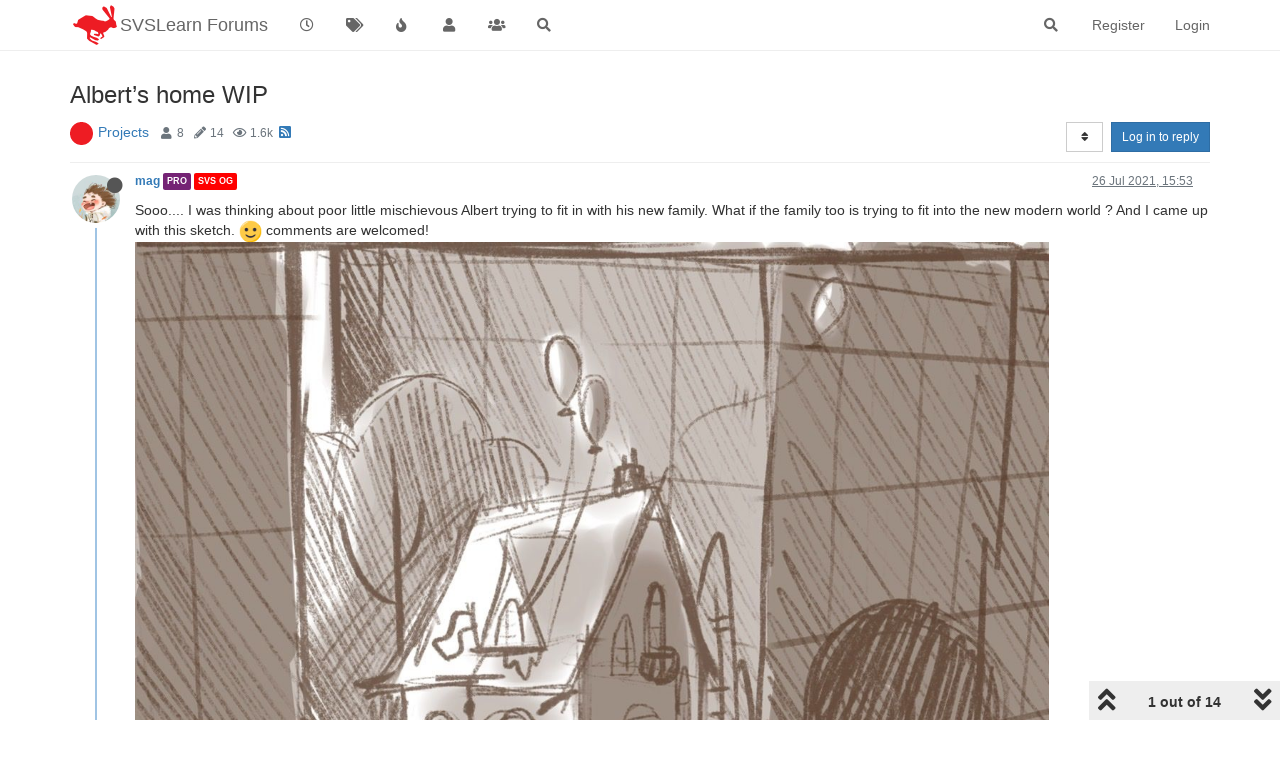

--- FILE ---
content_type: text/html; charset=utf-8
request_url: https://forum.svslearn.com/topic/11657/albert-s-home-wip
body_size: 22675
content:
<!DOCTYPE html>
<html lang="en-GB" data-dir="ltr" style="direction: ltr;">
<head>
	<title>Albert’s home WIP | SVSLearn Forums</title>
	<meta name="viewport" content="width&#x3D;device-width, initial-scale&#x3D;1.0" />
	<meta name="content-type" content="text/html; charset=UTF-8" />
	<meta name="apple-mobile-web-app-capable" content="yes" />
	<meta name="mobile-web-app-capable" content="yes" />
	<meta property="og:site_name" content="SVSLearn Forums" />
	<meta name="msapplication-badge" content="frequency=30; polling-uri=https://forum.svslearn.com/sitemap.xml" />
	<meta name="theme-color" content="#ffffff" />
	<meta name="keywords" content="awesome artist community" />
	<meta name="msapplication-square150x150logo" content="/assets/uploads/system/site-logo.png" />
	<meta name="title" content="Albert’s home WIP" />
	<meta name="description" content="Sooo.... I was thinking about poor little mischievous Albert trying to fit in with his new family. What if the family too is trying to fit into the new modern world ? And I came up with this sketch.  comments are welcomed!  " />
	<meta property="og:title" content="Albert’s home WIP" />
	<meta property="og:description" content="Sooo.... I was thinking about poor little mischievous Albert trying to fit in with his new family. What if the family too is trying to fit into the new modern world ? And I came up with this sketch.  comments are welcomed!  " />
	<meta property="og:type" content="article" />
	<meta property="article:published_time" content="2021-07-26T15:53:43.242Z" />
	<meta property="article:modified_time" content="2021-08-01T00:10:10.336Z" />
	<meta property="article:section" content="Projects" />
	<meta property="og:image" content="https://forum.svslearn.com/assets/uploads/files/1627314736262-7c115004-a06c-40ea-9dfe-a7f6db2a8739.jpeg" />
	<meta property="og:image:url" content="https://forum.svslearn.com/assets/uploads/files/1627314736262-7c115004-a06c-40ea-9dfe-a7f6db2a8739.jpeg" />
	<meta property="og:image:width" content="1280" />
	<meta property="og:image:height" content="1280" />
	<meta property="og:image" content="https://forum.svslearn.com/uploads/category/category-5.jpg" />
	<meta property="og:image:url" content="https://forum.svslearn.com/uploads/category/category-5.jpg" />
	<meta property="og:image" content="https://forum.svslearn.com/assets/uploads/profile/555-profileavatar.jpeg" />
	<meta property="og:image:url" content="https://forum.svslearn.com/assets/uploads/profile/555-profileavatar.jpeg" />
	<meta property="og:image" content="https://forum.svslearn.com/assets/uploads/system/og-image.png" />
	<meta property="og:image:url" content="https://forum.svslearn.com/assets/uploads/system/og-image.png" />
	<meta property="og:image:width" content="50" />
	<meta property="og:image:height" content="50" />
	<meta property="og:url" content="https://forum.svslearn.com/topic/11657/albert-s-home-wip" />
	
	<link rel="stylesheet" type="text/css" href="/assets/client.css?v=2vu0slp1287" />
	<link rel="icon" type="image/x-icon" href="/assets/uploads/system/favicon.ico?v&#x3D;2vu0slp1287" />
	<link rel="manifest" href="/manifest.webmanifest" crossorigin="use-credentials" />
	<link rel="search" type="application/opensearchdescription+xml" title="SVSLearn Forums" href="/osd.xml" />
	<link rel="apple-touch-icon" href="/assets/images/touch/512.png" />
	<link rel="icon" sizes="36x36" href="/assets/images/touch/36.png" />
	<link rel="icon" sizes="48x48" href="/assets/images/touch/48.png" />
	<link rel="icon" sizes="72x72" href="/assets/images/touch/72.png" />
	<link rel="icon" sizes="96x96" href="/assets/images/touch/96.png" />
	<link rel="icon" sizes="144x144" href="/assets/images/touch/144.png" />
	<link rel="icon" sizes="192x192" href="/assets/images/touch/192.png" />
	<link rel="icon" sizes="512x512" href="/assets/images/touch/512.png" />
	<link rel="prefetch stylesheet" href="/assets/plugins/nodebb-plugin-markdown/styles/default.css" />
	<link rel="prefetch" href="/assets/language/en-GB/markdown.json?v&#x3D;2vu0slp1287" />
	<link rel="prefetch" href="/assets/src/modules/composer.js?v&#x3D;2vu0slp1287" />
	<link rel="prefetch" href="/assets/src/modules/composer/uploads.js?v&#x3D;2vu0slp1287" />
	<link rel="prefetch" href="/assets/src/modules/composer/drafts.js?v&#x3D;2vu0slp1287" />
	<link rel="prefetch" href="/assets/src/modules/composer/tags.js?v&#x3D;2vu0slp1287" />
	<link rel="prefetch" href="/assets/src/modules/composer/categoryList.js?v&#x3D;2vu0slp1287" />
	<link rel="prefetch" href="/assets/src/modules/composer/resize.js?v&#x3D;2vu0slp1287" />
	<link rel="prefetch" href="/assets/src/modules/composer/autocomplete.js?v&#x3D;2vu0slp1287" />
	<link rel="prefetch" href="/assets/templates/composer.tpl?v&#x3D;2vu0slp1287" />
	<link rel="prefetch" href="/assets/language/en-GB/topic.json?v&#x3D;2vu0slp1287" />
	<link rel="prefetch" href="/assets/language/en-GB/modules.json?v&#x3D;2vu0slp1287" />
	<link rel="prefetch" href="/assets/language/en-GB/tags.json?v&#x3D;2vu0slp1287" />
	<link rel="stylesheet" href="https://forum.svslearn.com/assets/plugins/nodebb-plugin-emoji/emoji/styles.css?v&#x3D;2vu0slp1287" />
	<link rel="canonical" href="https://forum.svslearn.com/topic/11657/albert-s-home-wip" />
	<link rel="alternate" type="application/rss+xml" href="/topic/11657.rss" />
	<link rel="up" href="https://forum.svslearn.com/category/8/projects" />
	

	<script>
		var config = JSON.parse('{"relative_path":"","upload_url":"/assets/uploads","asset_base_url":"/assets","assetBaseUrl":"/assets","siteTitle":"SVSLearn Forums","browserTitle":"SVSLearn Forums","titleLayout":"&#123;pageTitle&#125; | &#123;browserTitle&#125;","showSiteTitle":true,"maintenanceMode":false,"minimumTitleLength":3,"maximumTitleLength":255,"minimumPostLength":8,"maximumPostLength":32767,"minimumTagsPerTopic":0,"maximumTagsPerTopic":5,"minimumTagLength":3,"maximumTagLength":15,"undoTimeout":10000,"useOutgoingLinksPage":false,"allowGuestHandles":false,"allowTopicsThumbnail":true,"usePagination":false,"disableChat":false,"disableChatMessageEditing":false,"maximumChatMessageLength":1000,"socketioTransports":["polling","websocket"],"socketioOrigins":"https://forum.svslearn.com:*","websocketAddress":"","maxReconnectionAttempts":5,"reconnectionDelay":1500,"topicsPerPage":20,"postsPerPage":20,"maximumFileSize":2500,"theme:id":"nodebb-theme-persona","theme:src":"","defaultLang":"en-GB","userLang":"en-GB","loggedIn":false,"uid":-1,"cache-buster":"v=2vu0slp1287","topicPostSort":"oldest_to_newest","categoryTopicSort":"newest_to_oldest","csrf_token":false,"searchEnabled":true,"searchDefaultInQuick":"titlesposts","bootswatchSkin":"","enablePostHistory":true,"timeagoCutoff":30,"timeagoCodes":["af","am","ar","az-short","az","be","bg","bs","ca","cs","cy","da","de-short","de","dv","el","en-short","en","es-short","es","et","eu","fa-short","fa","fi","fr-short","fr","gl","he","hr","hu","hy","id","is","it-short","it","ja","jv","ko","ky","lt","lv","mk","nl","no","pl","pt-br-short","pt-br","pt-short","pt","ro","rs","ru","rw","si","sk","sl","sq","sr","sv","th","tr-short","tr","uk","ur","uz","vi","zh-CN","zh-TW"],"cookies":{"enabled":false,"message":"[[global:cookies.message]]","dismiss":"[[global:cookies.accept]]","link":"[[global:cookies.learn_more]]","link_url":"https:&#x2F;&#x2F;www.cookiesandyou.com"},"thumbs":{"size":512},"iconBackgrounds":["#f44336","#e91e63","#9c27b0","#673ab7","#3f51b5","#2196f3","#009688","#1b5e20","#33691e","#827717","#e65100","#ff5722","#795548","#607d8b"],"emailPrompt":1,"useragent":{"isYaBrowser":false,"isAuthoritative":true,"isMobile":false,"isMobileNative":false,"isTablet":false,"isiPad":false,"isiPod":false,"isiPhone":false,"isiPhoneNative":false,"isAndroid":false,"isAndroidNative":false,"isBlackberry":false,"isOpera":false,"isIE":false,"isEdge":false,"isIECompatibilityMode":false,"isSafari":false,"isFirefox":false,"isWebkit":false,"isChrome":true,"isKonqueror":false,"isOmniWeb":false,"isSeaMonkey":false,"isFlock":false,"isAmaya":false,"isPhantomJS":false,"isEpiphany":false,"isDesktop":true,"isWindows":false,"isLinux":false,"isLinux64":false,"isMac":true,"isChromeOS":false,"isBada":false,"isSamsung":false,"isRaspberry":false,"isBot":false,"isCurl":false,"isAndroidTablet":false,"isWinJs":false,"isKindleFire":false,"isSilk":false,"isCaptive":false,"isSmartTV":false,"isUC":false,"isFacebook":false,"isAlamoFire":false,"isElectron":false,"silkAccelerated":false,"browser":"Chrome","version":"131.0.0.0","os":"OS X","platform":"Apple Mac","geoIp":{},"source":"Mozilla/5.0 (Macintosh; Intel Mac OS X 10_15_7) AppleWebKit/537.36 (KHTML, like Gecko) Chrome/131.0.0.0 Safari/537.36; ClaudeBot/1.0; +claudebot@anthropic.com)","isWechat":false},"acpLang":"en-GB","topicSearchEnabled":false,"hideSubCategories":false,"hideCategoryLastPost":false,"enableQuickReply":false,"saasTourCompleted":true,"markdown":{"highlight":1,"highlightLinesLanguageList":[],"theme":"default.css","defaultHighlightLanguage":""},"spam-be-gone":{},"sso-google":{"style":"light"},"composer-default":{},"emojiCustomFirst":false}');
		var app = {
			user: JSON.parse('{"uid":0,"username":"Guest","displayname":"Guest","userslug":"","fullname":"Guest","email":"","icon:text":"?","icon:bgColor":"#aaa","groupTitle":"","groupTitleArray":[],"status":"offline","reputation":0,"email:confirmed":false,"unreadData":{"":{},"new":{},"watched":{},"unreplied":{}},"isAdmin":false,"isGlobalMod":false,"isMod":false,"privileges":{"chat":false,"upload:post:image":false,"upload:post:file":false,"signature":false,"invite":false,"group:create":false,"search:content":false,"search:users":false,"search:tags":false,"view:users":false,"view:tags":true,"view:groups":true,"local:login":false,"ban":false,"mute":false,"view:users:info":false},"timeagoCode":"en","offline":true,"isEmailConfirmSent":false}')
		};
	</script>

	
	
	<style>@font-face{font-family:"NeutraText-Demi";src:url("fonts/neutratext_demi.otf") format("otf")}#Nav{list-style:none;margin:0;padding:0;text-align:center}#li{display:inline;text-align:center;color:#e80000}#link{color:#ff152e;font-size:25px}#link:hover{color:#1e90ff}#link:active{color:#1e90ff}#spacer{font-size:20px;color:#ff152e}@keyframes animatedBackground{from{background-position:0 0}to{background-position:100% 0}}#animate-area{float:none;width:10000px;height:100px;background-image:url(https://d289ug1czyrvq6.cloudfront.net/3rd%20scrolling%20jan16.jpg)}#animate-area{background-position:0 0;background-repeat:repeat-x;animation:animatedBackground 70s linear infinite}</style>
	
</head>

<body class="page-topic page-topic-11657 page-topic-albert-s-home-wip page-topic-category-8 page-topic-category-projects parent-category-8 page-status-200 theme-persona user-guest skin-noskin">
	<nav id="menu" class="slideout-menu hidden">
		<section class="menu-section" data-section="navigation">
	<ul class="menu-section-list"></ul>
</section>


	</nav>
	<nav id="chats-menu" class="slideout-menu hidden">
		
	</nav>

	<main id="panel" class="slideout-panel">
		<nav class="navbar navbar-default navbar-fixed-top header" id="header-menu" component="navbar">
			<div class="container">
							<div class="navbar-header">
				<button type="button" class="navbar-toggle pull-left" id="mobile-menu">
					<i class="fa fa-lg fa-fw fa-bars unread-count" data-content="0" data-unread-url="/unread"></i>
				</button>
				

				
				<div class="navbar-search visible-xs pull-right">
					<form action="/search" method="GET">
						<button type="button" class="btn btn-link"><i class="fa fa-lg fa-fw fa-search" title="Search"></i></button>
						<input autocomplete="off" type="text" class="form-control hidden" name="term" placeholder="Search"/>
						<button class="btn btn-primary hidden" type="submit"></button>
						<input type="text" class="hidden" name="in" value="titlesposts" />
					</form>
					<div class="quick-search-container hidden">
						<div class="quick-search-results-container"></div>
					</div>
				</div>
				

				
				<a href="https://www.svslearn.com/">
					<img alt="Society of Visual Storytelling" class=" forum-logo" src="/assets/uploads/system/site-logo.png?v=2vu0slp1287" />
				</a>
				
				
				<a href="/">
					<h1 class="navbar-brand forum-title">SVSLearn Forums</h1>
				</a>
				

				<div component="navbar/title" class="visible-xs hidden">
					<span></span>
				</div>
			</div>

			<div id="nav-dropdown" class="hidden-xs">
				
				
				<ul id="logged-out-menu" class="nav navbar-nav navbar-right">
					
					<li>
						<a href="/register">
							<i class="fa fa-pencil fa-fw hidden-sm hidden-md hidden-lg"></i>
							<span>Register</span>
						</a>
					</li>
					
					<li>
						<a href="/login">
							<i class="fa fa-sign-in fa-fw hidden-sm hidden-md hidden-lg"></i>
							<span>Login</span>
						</a>
					</li>
				</ul>
				
				
				<ul class="nav navbar-nav navbar-right">
					<li>
						<form id="search-form" class="navbar-form navbar-right hidden-xs" role="search" method="GET">
							<button id="search-button" type="button" class="btn btn-link"><i class="fa fa-search fa-fw" title="Search"></i></button>
							<div class="hidden" id="search-fields">
								<div class="form-group">
									<input autocomplete="off" type="text" class="form-control" placeholder="Search" name="query" value="">
									<a href="#"><i class="fa fa-gears fa-fw advanced-search-link"></i></a>
								</div>
								<button type="submit" class="btn btn-default hide">Search</button>
							</div>
						</form>
						<div id="quick-search-container" class="quick-search-container hidden">
							<div class="checkbox filter-category">
								<label>
									<input type="checkbox" checked><span class="name"></span>
								</label>
							</div>
							<div class="text-center loading-indicator"><i class="fa fa-spinner fa-spin"></i></div>
							<div class="quick-search-results-container"></div>
						</div>
					</li>
					<li class="visible-xs" id="search-menu">
						<a href="/search">
							<i class="fa fa-search fa-fw"></i> Search
						</a>
					</li>
				</ul>
				

				<ul class="nav navbar-nav navbar-right hidden-xs">
					<li>
						<a href="#" id="reconnect" class="hide" title="Looks like your connection to SVSLearn Forums was lost, please wait while we try to reconnect.">
							<i class="fa fa-check"></i>
						</a>
					</li>
				</ul>

				<ul id="main-nav" class="nav navbar-nav">
					
					
					<li class="">
						<a title="Recent" class="navigation-link "
						 href="&#x2F;recent" >
							
							<i class="fa fa-fw fa-clock-o" data-content=""></i>
							
							
							<span class="visible-xs-inline">Recent</span>
							
							
						</a>
						
					</li>
					
					
					
					<li class="">
						<a title="Tags" class="navigation-link "
						 href="&#x2F;tags" >
							
							<i class="fa fa-fw fa-tags" data-content=""></i>
							
							
							<span class="visible-xs-inline">Tags</span>
							
							
						</a>
						
					</li>
					
					
					
					<li class="">
						<a title="Popular" class="navigation-link "
						 href="&#x2F;popular" >
							
							<i class="fa fa-fw fa-fire" data-content=""></i>
							
							
							<span class="visible-xs-inline">Popular</span>
							
							
						</a>
						
					</li>
					
					
					
					<li class="">
						<a title="Users" class="navigation-link "
						 href="&#x2F;users" >
							
							<i class="fa fa-fw fa-user" data-content=""></i>
							
							
							<span class="visible-xs-inline">Users</span>
							
							
						</a>
						
					</li>
					
					
					
					<li class="">
						<a title="Groups" class="navigation-link "
						 href="&#x2F;groups" >
							
							<i class="fa fa-fw fa-group" data-content=""></i>
							
							
							<span class="visible-xs-inline">Groups</span>
							
							
						</a>
						
					</li>
					
					
					
					<li class="">
						<a title="Search" class="navigation-link "
						 href="&#x2F;search" >
							
							<i class="fa fa-fw fa-search" data-content=""></i>
							
							
							<span class="visible-xs-inline">Search</span>
							
							
						</a>
						
					</li>
					
					
				</ul>

				
			</div>

			</div>
		</nav>
		<div class="container" id="content">
		<noscript>
    <div class="alert alert-danger">
        <p>
            Your browser does not seem to support JavaScript. As a result, your viewing experience will be diminished, and you have been placed in <strong>read-only mode</strong>.
        </p>
        <p>
            Please download a browser that supports JavaScript, or enable it if it's disabled (i.e. NoScript).
        </p>
    </div>
</noscript>
		
<div data-widget-area="header">
	
</div>
<div class="row">
	<div class="topic col-lg-12">
		<div class="topic-header">
			<h1 component="post/header" class="" itemprop="name">
				<span class="topic-title">
					<span component="topic/labels">
						<i component="topic/scheduled" class="fa fa-clock-o hidden" title="Scheduled"></i>
						<i component="topic/pinned" class="fa fa-thumb-tack hidden" title="Pinned"></i>
						<i component="topic/locked" class="fa fa-lock hidden" title="Locked"></i>
						<i class="fa fa-arrow-circle-right hidden" title="Moved"></i>
						
					</span>
					<span component="topic/title">Albert’s home WIP</span>
				</span>
			</h1>

			<div class="topic-info clearfix">
				<div class="category-item inline-block">
					<div role="presentation" class="icon pull-left" style="background-color: #ed1c23; color: #ffffff; background-image: url(/uploads/category/category-5.jpg); background-size: auto;">
						<i class="fa fa-fw hidden"></i>
					</div>
					<a href="/category/8/projects">Projects</a>
				</div>

				<div class="tags tag-list inline-block hidden-xs">
					
				</div>
				<div class="inline-block hidden-xs">
					<div class="stats text-muted">
	<i class="fa fa-fw fa-user" title="Posters"></i>
	<span title="8" class="human-readable-number">8</span>
</div>
<div class="stats text-muted">
	<i class="fa fa-fw fa-pencil" title="Posts"></i>
	<span component="topic/post-count" title="14" class="human-readable-number">14</span>
</div>
<div class="stats text-muted">
	<i class="fa fa-fw fa-eye" title="Views"></i>
	<span class="human-readable-number" title="1617">1617</span>
</div>
				</div>
				
				<a class="hidden-xs" target="_blank" href="/topic/11657.rss"><i class="fa fa-rss-square"></i></a>
				
				

				<div class="topic-main-buttons pull-right inline-block">
	<span class="loading-indicator btn pull-left hidden" done="0">
		<span class="hidden-xs">Loading More Posts</span> <i class="fa fa-refresh fa-spin"></i>
	</span>

	

	

	<div title="Sort by" class="btn-group bottom-sheet hidden-xs" component="thread/sort">
	<button class="btn btn-sm btn-default dropdown-toggle" data-toggle="dropdown" type="button">
	<span><i class="fa fa-fw fa-sort"></i></span></button>
	<ul class="dropdown-menu dropdown-menu-right">
		<li><a href="#" class="oldest_to_newest" data-sort="oldest_to_newest"><i class="fa fa-fw"></i> Oldest to Newest</a></li>
		<li><a href="#" class="newest_to_oldest" data-sort="newest_to_oldest"><i class="fa fa-fw"></i> Newest to Oldest</a></li>
		<li><a href="#" class="most_votes" data-sort="most_votes"><i class="fa fa-fw"></i> Most Votes</a></li>
	</ul>
</div>


	<div class="inline-block">
	
	</div>
	<div component="topic/reply/container" class="btn-group action-bar bottom-sheet hidden">
	<a href="/compose?tid=11657&title=Albert’s home WIP" class="btn btn-sm btn-primary" component="topic/reply" data-ajaxify="false" role="button"><i class="fa fa-reply visible-xs-inline"></i><span class="visible-sm-inline visible-md-inline visible-lg-inline"> Reply</span></a>
	<button type="button" class="btn btn-sm btn-primary dropdown-toggle" data-toggle="dropdown">
		<span class="caret"></span>
	</button>
	<ul class="dropdown-menu pull-right" role="menu">
		<li><a href="#" component="topic/reply-as-topic">Reply as topic</a></li>
	</ul>
</div>




<a component="topic/reply/guest" href="/login" class="btn btn-sm btn-primary">Log in to reply</a>


</div>

			</div>
		</div>
		

		
		<div component="topic/deleted/message" class="alert alert-warning hidden clearfix">
    <span class="pull-left">This topic has been deleted. Only users with topic management privileges can see it.</span>
    <span class="pull-right">
        
    </span>
</div>
		

		<ul component="topic" class="posts timeline" data-tid="11657" data-cid="8">
			
				<li component="post" class="  topic-owner-post" data-index="0" data-pid="124706" data-uid="555" data-timestamp="1627314823242" data-username="mag" data-userslug="mag" itemscope itemtype="http://schema.org/Comment">
					<a component="post/anchor" data-index="0" id="0"></a>

					<meta itemprop="datePublished" content="2021-07-26T15:53:43.242Z">
					<meta itemprop="dateModified" content="">

					<div class="clearfix post-header">
	<div class="icon pull-left">
		<a href="/user/mag">
			<img class="avatar  avatar-sm2x avatar-rounded" alt="mag" title="mag" data-uid="555" loading="lazy" component="user/picture" src="/assets/uploads/profile/555-profileavatar.jpeg" style="" />
			<i component="user/status" class="fa fa-circle status offline" title="Offline"></i>
		</a>
	</div>

	<small class="pull-left">
		<strong>
			<a href="/user/mag" itemprop="author" data-username="mag" data-uid="555">mag</a>
		</strong>

		

<a href="/groups/pro"><small class="label group-label inline-block" style="color:#ffffff;background-color: #752375;">Pro</small></a>



<a href="/groups/svs-og"><small class="label group-label inline-block" style="color:#ffffff;background-color: #ff0000;">SVS OG</small></a>



		

		<span class="visible-xs-inline-block visible-sm-inline-block visible-md-inline-block visible-lg-inline-block">
			

			<span>
				
			</span>
		</span>

	</small>
	<small class="pull-right">
		<span class="bookmarked"><i class="fa fa-bookmark-o"></i></span>
	</small>
	<small class="pull-right">
		<i component="post/edit-indicator" class="fa fa-pencil-square edit-icon hidden"></i>

		<small data-editor="" component="post/editor" class="hidden">last edited by  <span class="timeago" title=""></span></small>

		<span class="visible-xs-inline-block visible-sm-inline-block visible-md-inline-block visible-lg-inline-block">
			<a class="permalink" href="/post/124706"><span class="timeago" title="2021-07-26T15:53:43.242Z"></span></a>
		</span>
	</small>
</div>

<br />

<div class="content" component="post/content" itemprop="text">
	<p dir="auto">Sooo.... I was thinking about poor little mischievous Albert trying to fit in with his new family. What if the family too is trying to fit into the new modern world ? And I came up with this sketch. <img src="https://forum.svslearn.com/assets/plugins/nodebb-plugin-emoji/emoji/emoji-one/1f642.png?v=2vu0slp1287" class="not-responsive emoji emoji-emoji-one emoji--slightly_smiling_face" title=":)" alt="🙂" /> comments are welcomed! <img src="/assets/uploads/files/1627314736262-7c115004-a06c-40ea-9dfe-a7f6db2a8739.jpeg" alt="7C115004-A06C-40EA-9DFE-A7F6DB2A8739.jpeg" class=" img-responsive img-markdown" /></p>

</div>

<div class="post-footer">
	
	<div component="post/signature" data-uid="555" class="post-signature"><p dir="auto">Mag<br />
<a href="https://www.instagram.com/mag_takac/" rel="nofollow ugc">https://www.instagram.com/mag_takac/</a><br />
<a href="http://mag.takac.name" rel="nofollow ugc">http://mag.takac.name</a></p>
</div>
	

	<div class="clearfix">
	
	<a component="post/reply-count" data-target-component="post/replies/container" href="#" class="threaded-replies no-select pull-left ">
		<span component="post/reply-count/avatars" class="avatars ">
			
			<img class="avatar  avatar-xs avatar-rounded" alt="RachelArmington" title="RachelArmington" data-uid="8285" loading="lazy" component="avatar/picture" src="/assets/uploads/profile/8285-profileavatar.jpeg" style="" />
			
		</span>

		<span class="replies-count" component="post/reply-count/text" data-replies="1">1 Reply</span>
		<span class="replies-last hidden-xs">Last reply <span class="timeago" title="2021-07-27T13:52:33.052Z"></span></span>

		<i class="fa fa-fw fa-chevron-right" component="post/replies/open"></i>
		<i class="fa fa-fw fa-chevron-down hidden" component="post/replies/close"></i>
		<i class="fa fa-fw fa-spin fa-spinner hidden" component="post/replies/loading"></i>
	</a>
	

	<small class="pull-right">
		
		<span class="post-tools">
			<a component="post/reply" href="#" class="no-select hidden">Reply</a>
			<a component="post/quote" href="#" class="no-select hidden">Quote</a>
		</span>

		
		<span class="votes">
			<a component="post/upvote" href="#" class="">
				<i class="fa fa-chevron-up"></i>
			</a>

			<span component="post/vote-count" data-votes="7">7</span>

			
			<a component="post/downvote" href="#" class="">
				<i class="fa fa-chevron-down"></i>
			</a>
			
		</span>
		

		<span component="post/tools" class="dropdown moderator-tools bottom-sheet ">
	<a href="#" data-toggle="dropdown" data-ajaxify="false"><i class="fa fa-fw fa-ellipsis-v"></i></a>
	<ul class="dropdown-menu dropdown-menu-right hidden" role="menu"></ul>
</span>

	</small>
	</div>
	<div component="post/replies/container"></div>
</div>
				</li>
				
			
				<li component="post" class="  " data-index="1" data-pid="124710" data-uid="2650" data-timestamp="1627342757541" data-username="Justin Moss" data-userslug="justin-moss" itemscope itemtype="http://schema.org/Comment">
					<a component="post/anchor" data-index="1" id="1"></a>

					<meta itemprop="datePublished" content="2021-07-26T23:39:17.541Z">
					<meta itemprop="dateModified" content="">

					<div class="clearfix post-header">
	<div class="icon pull-left">
		<a href="/user/justin-moss">
			<img class="avatar  avatar-sm2x avatar-rounded" alt="Justin Moss" title="Justin Moss" data-uid="2650" loading="lazy" component="user/picture" src="/assets/uploads/profile/2650-profileavatar.png" style="" />
			<i component="user/status" class="fa fa-circle status offline" title="Offline"></i>
		</a>
	</div>

	<small class="pull-left">
		<strong>
			<a href="/user/justin-moss" itemprop="author" data-username="Justin Moss" data-uid="2650">Justin Moss</a>
		</strong>

		

		

		<span class="visible-xs-inline-block visible-sm-inline-block visible-md-inline-block visible-lg-inline-block">
			

			<span>
				
			</span>
		</span>

	</small>
	<small class="pull-right">
		<span class="bookmarked"><i class="fa fa-bookmark-o"></i></span>
	</small>
	<small class="pull-right">
		<i component="post/edit-indicator" class="fa fa-pencil-square edit-icon hidden"></i>

		<small data-editor="" component="post/editor" class="hidden">last edited by  <span class="timeago" title=""></span></small>

		<span class="visible-xs-inline-block visible-sm-inline-block visible-md-inline-block visible-lg-inline-block">
			<a class="permalink" href="/post/124710"><span class="timeago" title="2021-07-26T23:39:17.541Z"></span></a>
		</span>
	</small>
</div>

<br />

<div class="content" component="post/content" itemprop="text">
	<p dir="auto">I like it! Reminds me a little of the house from Up. But the idea of Albert and the family both connecting from being outsiders is great.<br />
The house already has a personality present, just from this sketch. Excited to see where you go from here!</p>

</div>

<div class="post-footer">
	
	<div component="post/signature" data-uid="2650" class="post-signature"><p dir="auto">Justin Moss<br />
JMossCreations<br />
<a href="https://cara.app/jmosscreations" rel="nofollow ugc">https://cara.app/jmosscreations</a><br />
<a href="http://www.instagram.com/jmosscreations" rel="nofollow ugc">www.instagram.com/jmosscreations</a></p>
</div>
	

	<div class="clearfix">
	
	<a component="post/reply-count" data-target-component="post/replies/container" href="#" class="threaded-replies no-select pull-left ">
		<span component="post/reply-count/avatars" class="avatars ">
			
			<img class="avatar  avatar-xs avatar-rounded" alt="mag" title="mag" data-uid="555" loading="lazy" component="avatar/picture" src="/assets/uploads/profile/555-profileavatar.jpeg" style="" />
			
		</span>

		<span class="replies-count" component="post/reply-count/text" data-replies="1">1 Reply</span>
		<span class="replies-last hidden-xs">Last reply <span class="timeago" title="2021-07-27T08:21:25.147Z"></span></span>

		<i class="fa fa-fw fa-chevron-right" component="post/replies/open"></i>
		<i class="fa fa-fw fa-chevron-down hidden" component="post/replies/close"></i>
		<i class="fa fa-fw fa-spin fa-spinner hidden" component="post/replies/loading"></i>
	</a>
	

	<small class="pull-right">
		
		<span class="post-tools">
			<a component="post/reply" href="#" class="no-select hidden">Reply</a>
			<a component="post/quote" href="#" class="no-select hidden">Quote</a>
		</span>

		
		<span class="votes">
			<a component="post/upvote" href="#" class="">
				<i class="fa fa-chevron-up"></i>
			</a>

			<span component="post/vote-count" data-votes="1">1</span>

			
			<a component="post/downvote" href="#" class="">
				<i class="fa fa-chevron-down"></i>
			</a>
			
		</span>
		

		<span component="post/tools" class="dropdown moderator-tools bottom-sheet ">
	<a href="#" data-toggle="dropdown" data-ajaxify="false"><i class="fa fa-fw fa-ellipsis-v"></i></a>
	<ul class="dropdown-menu dropdown-menu-right hidden" role="menu"></ul>
</span>

	</small>
	</div>
	<div component="post/replies/container"></div>
</div>
				</li>
				
			
				<li component="post" class="  topic-owner-post" data-index="2" data-pid="124719" data-uid="555" data-timestamp="1627374085147" data-username="mag" data-userslug="mag" itemscope itemtype="http://schema.org/Comment">
					<a component="post/anchor" data-index="2" id="2"></a>

					<meta itemprop="datePublished" content="2021-07-27T08:21:25.147Z">
					<meta itemprop="dateModified" content="">

					<div class="clearfix post-header">
	<div class="icon pull-left">
		<a href="/user/mag">
			<img class="avatar  avatar-sm2x avatar-rounded" alt="mag" title="mag" data-uid="555" loading="lazy" component="user/picture" src="/assets/uploads/profile/555-profileavatar.jpeg" style="" />
			<i component="user/status" class="fa fa-circle status offline" title="Offline"></i>
		</a>
	</div>

	<small class="pull-left">
		<strong>
			<a href="/user/mag" itemprop="author" data-username="mag" data-uid="555">mag</a>
		</strong>

		

<a href="/groups/pro"><small class="label group-label inline-block" style="color:#ffffff;background-color: #752375;">Pro</small></a>



<a href="/groups/svs-og"><small class="label group-label inline-block" style="color:#ffffff;background-color: #ff0000;">SVS OG</small></a>



		

		<span class="visible-xs-inline-block visible-sm-inline-block visible-md-inline-block visible-lg-inline-block">
			
			<a component="post/parent" class="btn btn-xs btn-default hidden-xs" data-topid="124710" href="/post/124710"><i class="fa fa-reply"></i> @Justin Moss</a>
			

			<span>
				
			</span>
		</span>

	</small>
	<small class="pull-right">
		<span class="bookmarked"><i class="fa fa-bookmark-o"></i></span>
	</small>
	<small class="pull-right">
		<i component="post/edit-indicator" class="fa fa-pencil-square edit-icon hidden"></i>

		<small data-editor="" component="post/editor" class="hidden">last edited by  <span class="timeago" title=""></span></small>

		<span class="visible-xs-inline-block visible-sm-inline-block visible-md-inline-block visible-lg-inline-block">
			<a class="permalink" href="/post/124719"><span class="timeago" title="2021-07-27T08:21:25.147Z"></span></a>
		</span>
	</small>
</div>

<br />

<div class="content" component="post/content" itemprop="text">
	<p dir="auto"><a class="plugin-mentions-user plugin-mentions-a" href="https://forum.svslearn.com/uid/2650">@Justin-Moss</a> Thank you! Maybe if I take ou the balloons?</p>

</div>

<div class="post-footer">
	
	<div component="post/signature" data-uid="555" class="post-signature"><p dir="auto">Mag<br />
<a href="https://www.instagram.com/mag_takac/" rel="nofollow ugc">https://www.instagram.com/mag_takac/</a><br />
<a href="http://mag.takac.name" rel="nofollow ugc">http://mag.takac.name</a></p>
</div>
	

	<div class="clearfix">
	
	<a component="post/reply-count" data-target-component="post/replies/container" href="#" class="threaded-replies no-select pull-left hidden">
		<span component="post/reply-count/avatars" class="avatars ">
			
		</span>

		<span class="replies-count" component="post/reply-count/text" data-replies="0">1 Reply</span>
		<span class="replies-last hidden-xs">Last reply <span class="timeago" title=""></span></span>

		<i class="fa fa-fw fa-chevron-right" component="post/replies/open"></i>
		<i class="fa fa-fw fa-chevron-down hidden" component="post/replies/close"></i>
		<i class="fa fa-fw fa-spin fa-spinner hidden" component="post/replies/loading"></i>
	</a>
	

	<small class="pull-right">
		
		<span class="post-tools">
			<a component="post/reply" href="#" class="no-select hidden">Reply</a>
			<a component="post/quote" href="#" class="no-select hidden">Quote</a>
		</span>

		
		<span class="votes">
			<a component="post/upvote" href="#" class="">
				<i class="fa fa-chevron-up"></i>
			</a>

			<span component="post/vote-count" data-votes="0">0</span>

			
			<a component="post/downvote" href="#" class="">
				<i class="fa fa-chevron-down"></i>
			</a>
			
		</span>
		

		<span component="post/tools" class="dropdown moderator-tools bottom-sheet ">
	<a href="#" data-toggle="dropdown" data-ajaxify="false"><i class="fa fa-fw fa-ellipsis-v"></i></a>
	<ul class="dropdown-menu dropdown-menu-right hidden" role="menu"></ul>
</span>

	</small>
	</div>
	<div component="post/replies/container"></div>
</div>
				</li>
				
			
				<li component="post" class="  " data-index="3" data-pid="124721" data-uid="8285" data-timestamp="1627393953052" data-username="RachelArmington" data-userslug="rachelarmington" itemscope itemtype="http://schema.org/Comment">
					<a component="post/anchor" data-index="3" id="3"></a>

					<meta itemprop="datePublished" content="2021-07-27T13:52:33.052Z">
					<meta itemprop="dateModified" content="">

					<div class="clearfix post-header">
	<div class="icon pull-left">
		<a href="/user/rachelarmington">
			<img class="avatar  avatar-sm2x avatar-rounded" alt="RachelArmington" title="RachelArmington" data-uid="8285" loading="lazy" component="user/picture" src="/assets/uploads/profile/8285-profileavatar.jpeg" style="" />
			<i component="user/status" class="fa fa-circle status offline" title="Offline"></i>
		</a>
	</div>

	<small class="pull-left">
		<strong>
			<a href="/user/rachelarmington" itemprop="author" data-username="RachelArmington" data-uid="8285">RachelArmington</a>
		</strong>

		

		

		<span class="visible-xs-inline-block visible-sm-inline-block visible-md-inline-block visible-lg-inline-block">
			
			<a component="post/parent" class="btn btn-xs btn-default hidden-xs" data-topid="124706" href="/post/124706"><i class="fa fa-reply"></i> @mag</a>
			

			<span>
				
			</span>
		</span>

	</small>
	<small class="pull-right">
		<span class="bookmarked"><i class="fa fa-bookmark-o"></i></span>
	</small>
	<small class="pull-right">
		<i component="post/edit-indicator" class="fa fa-pencil-square edit-icon hidden"></i>

		<small data-editor="" component="post/editor" class="hidden">last edited by  <span class="timeago" title=""></span></small>

		<span class="visible-xs-inline-block visible-sm-inline-block visible-md-inline-block visible-lg-inline-block">
			<a class="permalink" href="/post/124721"><span class="timeago" title="2021-07-27T13:52:33.052Z"></span></a>
		</span>
	</small>
</div>

<br />

<div class="content" component="post/content" itemprop="text">
	<p dir="auto"><a class="plugin-mentions-user plugin-mentions-a" href="https://forum.svslearn.com/uid/555">@mag</a> Do balloons enter into your story? If so, leave them! They add a whimsical touch and give movement.</p>
<p dir="auto">I didn't think of the movie "Up", I thought of Virginia Lee Burton's classic picture book from the 1940s, "The Little House." (which like Up, is a bit of a downer when it comes to the city growing up around a house...the house escapes the city. The message given is that life is better in the country...which doesn't really reflect today's world, as more and more people live in urban settings.)</p>
<p dir="auto">Don't let those two associations (The Little House and Up) discourage you because your illustration tells a unique story: your house plans to STAY in the city. The house is holding its own, isn't intimidated by its surroundings, which gives your illustration a very positive vibe.  Having the front steps assertively come right onto the sidewalk helps this.</p>
<p dir="auto">I like how you have the light coming from behind. It lights the illustration in an interesting way, while letting us know that the house's lot is open to the street behind. It will be fun to see the reflections in this illustration!</p>

</div>

<div class="post-footer">
	

	<div class="clearfix">
	
	<a component="post/reply-count" data-target-component="post/replies/container" href="#" class="threaded-replies no-select pull-left ">
		<span component="post/reply-count/avatars" class="avatars ">
			
			<img class="avatar  avatar-xs avatar-rounded" alt="NicolaSchofield" title="NicolaSchofield" data-uid="4441" loading="lazy" component="avatar/picture" src="/assets/uploads/profile/4441-profileavatar.jpeg" style="" />
			
		</span>

		<span class="replies-count" component="post/reply-count/text" data-replies="1">1 Reply</span>
		<span class="replies-last hidden-xs">Last reply <span class="timeago" title="2021-07-27T17:55:03.052Z"></span></span>

		<i class="fa fa-fw fa-chevron-right" component="post/replies/open"></i>
		<i class="fa fa-fw fa-chevron-down hidden" component="post/replies/close"></i>
		<i class="fa fa-fw fa-spin fa-spinner hidden" component="post/replies/loading"></i>
	</a>
	

	<small class="pull-right">
		
		<span class="post-tools">
			<a component="post/reply" href="#" class="no-select hidden">Reply</a>
			<a component="post/quote" href="#" class="no-select hidden">Quote</a>
		</span>

		
		<span class="votes">
			<a component="post/upvote" href="#" class="">
				<i class="fa fa-chevron-up"></i>
			</a>

			<span component="post/vote-count" data-votes="1">1</span>

			
			<a component="post/downvote" href="#" class="">
				<i class="fa fa-chevron-down"></i>
			</a>
			
		</span>
		

		<span component="post/tools" class="dropdown moderator-tools bottom-sheet ">
	<a href="#" data-toggle="dropdown" data-ajaxify="false"><i class="fa fa-fw fa-ellipsis-v"></i></a>
	<ul class="dropdown-menu dropdown-menu-right hidden" role="menu"></ul>
</span>

	</small>
	</div>
	<div component="post/replies/container"></div>
</div>
				</li>
				
			
				<li component="post" class="  " data-index="4" data-pid="124723" data-uid="4441" data-timestamp="1627408503052" data-username="NicolaSchofield" data-userslug="nicolaschofield" itemscope itemtype="http://schema.org/Comment">
					<a component="post/anchor" data-index="4" id="4"></a>

					<meta itemprop="datePublished" content="2021-07-27T17:55:03.052Z">
					<meta itemprop="dateModified" content="">

					<div class="clearfix post-header">
	<div class="icon pull-left">
		<a href="/user/nicolaschofield">
			<img class="avatar  avatar-sm2x avatar-rounded" alt="NicolaSchofield" title="NicolaSchofield" data-uid="4441" loading="lazy" component="user/picture" src="/assets/uploads/profile/4441-profileavatar.jpeg" style="" />
			<i component="user/status" class="fa fa-circle status offline" title="Offline"></i>
		</a>
	</div>

	<small class="pull-left">
		<strong>
			<a href="/user/nicolaschofield" itemprop="author" data-username="NicolaSchofield" data-uid="4441">NicolaSchofield</a>
		</strong>

		

		

		<span class="visible-xs-inline-block visible-sm-inline-block visible-md-inline-block visible-lg-inline-block">
			
			<a component="post/parent" class="btn btn-xs btn-default hidden-xs" data-topid="124721" href="/post/124721"><i class="fa fa-reply"></i> @RachelArmington</a>
			

			<span>
				
			</span>
		</span>

	</small>
	<small class="pull-right">
		<span class="bookmarked"><i class="fa fa-bookmark-o"></i></span>
	</small>
	<small class="pull-right">
		<i component="post/edit-indicator" class="fa fa-pencil-square edit-icon hidden"></i>

		<small data-editor="" component="post/editor" class="hidden">last edited by  <span class="timeago" title=""></span></small>

		<span class="visible-xs-inline-block visible-sm-inline-block visible-md-inline-block visible-lg-inline-block">
			<a class="permalink" href="/post/124723"><span class="timeago" title="2021-07-27T17:55:03.052Z"></span></a>
		</span>
	</small>
</div>

<br />

<div class="content" component="post/content" itemprop="text">
	<p dir="auto"><a class="plugin-mentions-user plugin-mentions-a" href="https://forum.svslearn.com/uid/8285">@RachelArmington</a> yes, I was also going to say I really like the lighting from behind. Even from just the sketch I can feel the heat of a warm summer evening as the sun is getting low behind the tall buildings</p>

</div>

<div class="post-footer">
	
	<div component="post/signature" data-uid="4441" class="post-signature"><p dir="auto">Nicola Schofield</p>
<p dir="auto">Twitter: <a href="http://twitter.com/NSchofieldArt" rel="nofollow ugc">twitter.com/NSchofieldArt</a><br />
Instagram: <a href="http://instagram.com/NicolaSchofieldArt/" rel="nofollow ugc">instagram.com/NicolaSchofieldArt/</a></p>
</div>
	

	<div class="clearfix">
	
	<a component="post/reply-count" data-target-component="post/replies/container" href="#" class="threaded-replies no-select pull-left hidden">
		<span component="post/reply-count/avatars" class="avatars ">
			
		</span>

		<span class="replies-count" component="post/reply-count/text" data-replies="0">1 Reply</span>
		<span class="replies-last hidden-xs">Last reply <span class="timeago" title=""></span></span>

		<i class="fa fa-fw fa-chevron-right" component="post/replies/open"></i>
		<i class="fa fa-fw fa-chevron-down hidden" component="post/replies/close"></i>
		<i class="fa fa-fw fa-spin fa-spinner hidden" component="post/replies/loading"></i>
	</a>
	

	<small class="pull-right">
		
		<span class="post-tools">
			<a component="post/reply" href="#" class="no-select hidden">Reply</a>
			<a component="post/quote" href="#" class="no-select hidden">Quote</a>
		</span>

		
		<span class="votes">
			<a component="post/upvote" href="#" class="">
				<i class="fa fa-chevron-up"></i>
			</a>

			<span component="post/vote-count" data-votes="2">2</span>

			
			<a component="post/downvote" href="#" class="">
				<i class="fa fa-chevron-down"></i>
			</a>
			
		</span>
		

		<span component="post/tools" class="dropdown moderator-tools bottom-sheet ">
	<a href="#" data-toggle="dropdown" data-ajaxify="false"><i class="fa fa-fw fa-ellipsis-v"></i></a>
	<ul class="dropdown-menu dropdown-menu-right hidden" role="menu"></ul>
</span>

	</small>
	</div>
	<div component="post/replies/container"></div>
</div>
				</li>
				
			
				<li component="post" class="  topic-owner-post" data-index="5" data-pid="124740" data-uid="555" data-timestamp="1627463723583" data-username="mag" data-userslug="mag" itemscope itemtype="http://schema.org/Comment">
					<a component="post/anchor" data-index="5" id="5"></a>

					<meta itemprop="datePublished" content="2021-07-28T09:15:23.583Z">
					<meta itemprop="dateModified" content="">

					<div class="clearfix post-header">
	<div class="icon pull-left">
		<a href="/user/mag">
			<img class="avatar  avatar-sm2x avatar-rounded" alt="mag" title="mag" data-uid="555" loading="lazy" component="user/picture" src="/assets/uploads/profile/555-profileavatar.jpeg" style="" />
			<i component="user/status" class="fa fa-circle status offline" title="Offline"></i>
		</a>
	</div>

	<small class="pull-left">
		<strong>
			<a href="/user/mag" itemprop="author" data-username="mag" data-uid="555">mag</a>
		</strong>

		

<a href="/groups/pro"><small class="label group-label inline-block" style="color:#ffffff;background-color: #752375;">Pro</small></a>



<a href="/groups/svs-og"><small class="label group-label inline-block" style="color:#ffffff;background-color: #ff0000;">SVS OG</small></a>



		

		<span class="visible-xs-inline-block visible-sm-inline-block visible-md-inline-block visible-lg-inline-block">
			

			<span>
				
			</span>
		</span>

	</small>
	<small class="pull-right">
		<span class="bookmarked"><i class="fa fa-bookmark-o"></i></span>
	</small>
	<small class="pull-right">
		<i component="post/edit-indicator" class="fa fa-pencil-square edit-icon hidden"></i>

		<small data-editor="" component="post/editor" class="hidden">last edited by  <span class="timeago" title=""></span></small>

		<span class="visible-xs-inline-block visible-sm-inline-block visible-md-inline-block visible-lg-inline-block">
			<a class="permalink" href="/post/124740"><span class="timeago" title="2021-07-28T09:15:23.583Z"></span></a>
		</span>
	</small>
</div>

<br />

<div class="content" component="post/content" itemprop="text">
	<p dir="auto"><a class="plugin-mentions-user plugin-mentions-a" href="https://forum.svslearn.com/uid/2650">@Justin-Moss</a> @neschof <a class="plugin-mentions-user plugin-mentions-a" href="https://forum.svslearn.com/uid/8285">@RachelArmington</a> thank you all for your comments. I thought I could replace the balloons with a kite, but then again really like their movement, and the fact one of them is getting lost in the city...<br />
Here’s progress with the sketch. Hope I’ll make it on time!<br />
<img src="/assets/uploads/files/1627463698866-53c0e6aa-2949-48b2-8a6c-c111efed5dd0.jpeg" alt="53C0E6AA-2949-48B2-8A6C-C111EFED5DD0.jpeg" class=" img-responsive img-markdown" /></p>

</div>

<div class="post-footer">
	
	<div component="post/signature" data-uid="555" class="post-signature"><p dir="auto">Mag<br />
<a href="https://www.instagram.com/mag_takac/" rel="nofollow ugc">https://www.instagram.com/mag_takac/</a><br />
<a href="http://mag.takac.name" rel="nofollow ugc">http://mag.takac.name</a></p>
</div>
	

	<div class="clearfix">
	
	<a component="post/reply-count" data-target-component="post/replies/container" href="#" class="threaded-replies no-select pull-left hidden">
		<span component="post/reply-count/avatars" class="avatars ">
			
		</span>

		<span class="replies-count" component="post/reply-count/text" data-replies="0">1 Reply</span>
		<span class="replies-last hidden-xs">Last reply <span class="timeago" title=""></span></span>

		<i class="fa fa-fw fa-chevron-right" component="post/replies/open"></i>
		<i class="fa fa-fw fa-chevron-down hidden" component="post/replies/close"></i>
		<i class="fa fa-fw fa-spin fa-spinner hidden" component="post/replies/loading"></i>
	</a>
	

	<small class="pull-right">
		
		<span class="post-tools">
			<a component="post/reply" href="#" class="no-select hidden">Reply</a>
			<a component="post/quote" href="#" class="no-select hidden">Quote</a>
		</span>

		
		<span class="votes">
			<a component="post/upvote" href="#" class="">
				<i class="fa fa-chevron-up"></i>
			</a>

			<span component="post/vote-count" data-votes="3">3</span>

			
			<a component="post/downvote" href="#" class="">
				<i class="fa fa-chevron-down"></i>
			</a>
			
		</span>
		

		<span component="post/tools" class="dropdown moderator-tools bottom-sheet ">
	<a href="#" data-toggle="dropdown" data-ajaxify="false"><i class="fa fa-fw fa-ellipsis-v"></i></a>
	<ul class="dropdown-menu dropdown-menu-right hidden" role="menu"></ul>
</span>

	</small>
	</div>
	<div component="post/replies/container"></div>
</div>
				</li>
				
			
				<li component="post" class="  topic-owner-post" data-index="6" data-pid="124771" data-uid="555" data-timestamp="1627561293651" data-username="mag" data-userslug="mag" itemscope itemtype="http://schema.org/Comment">
					<a component="post/anchor" data-index="6" id="6"></a>

					<meta itemprop="datePublished" content="2021-07-29T12:21:33.651Z">
					<meta itemprop="dateModified" content="">

					<div class="clearfix post-header">
	<div class="icon pull-left">
		<a href="/user/mag">
			<img class="avatar  avatar-sm2x avatar-rounded" alt="mag" title="mag" data-uid="555" loading="lazy" component="user/picture" src="/assets/uploads/profile/555-profileavatar.jpeg" style="" />
			<i component="user/status" class="fa fa-circle status offline" title="Offline"></i>
		</a>
	</div>

	<small class="pull-left">
		<strong>
			<a href="/user/mag" itemprop="author" data-username="mag" data-uid="555">mag</a>
		</strong>

		

<a href="/groups/pro"><small class="label group-label inline-block" style="color:#ffffff;background-color: #752375;">Pro</small></a>



<a href="/groups/svs-og"><small class="label group-label inline-block" style="color:#ffffff;background-color: #ff0000;">SVS OG</small></a>



		

		<span class="visible-xs-inline-block visible-sm-inline-block visible-md-inline-block visible-lg-inline-block">
			

			<span>
				
			</span>
		</span>

	</small>
	<small class="pull-right">
		<span class="bookmarked"><i class="fa fa-bookmark-o"></i></span>
	</small>
	<small class="pull-right">
		<i component="post/edit-indicator" class="fa fa-pencil-square edit-icon hidden"></i>

		<small data-editor="" component="post/editor" class="hidden">last edited by  <span class="timeago" title=""></span></small>

		<span class="visible-xs-inline-block visible-sm-inline-block visible-md-inline-block visible-lg-inline-block">
			<a class="permalink" href="/post/124771"><span class="timeago" title="2021-07-29T12:21:33.651Z"></span></a>
		</span>
	</small>
</div>

<br />

<div class="content" component="post/content" itemprop="text">
	<p dir="auto">work in progress<br />
I'm really enjoying painting in the light and everything. That's what I love about these monthly challenges - one can work on something totally new and different!<br />
<img src="/assets/uploads/files/1627561289096-house.jpg" alt="house.jpg" class=" img-responsive img-markdown" /></p>

</div>

<div class="post-footer">
	
	<div component="post/signature" data-uid="555" class="post-signature"><p dir="auto">Mag<br />
<a href="https://www.instagram.com/mag_takac/" rel="nofollow ugc">https://www.instagram.com/mag_takac/</a><br />
<a href="http://mag.takac.name" rel="nofollow ugc">http://mag.takac.name</a></p>
</div>
	

	<div class="clearfix">
	
	<a component="post/reply-count" data-target-component="post/replies/container" href="#" class="threaded-replies no-select pull-left hidden">
		<span component="post/reply-count/avatars" class="avatars ">
			
		</span>

		<span class="replies-count" component="post/reply-count/text" data-replies="0">1 Reply</span>
		<span class="replies-last hidden-xs">Last reply <span class="timeago" title=""></span></span>

		<i class="fa fa-fw fa-chevron-right" component="post/replies/open"></i>
		<i class="fa fa-fw fa-chevron-down hidden" component="post/replies/close"></i>
		<i class="fa fa-fw fa-spin fa-spinner hidden" component="post/replies/loading"></i>
	</a>
	

	<small class="pull-right">
		
		<span class="post-tools">
			<a component="post/reply" href="#" class="no-select hidden">Reply</a>
			<a component="post/quote" href="#" class="no-select hidden">Quote</a>
		</span>

		
		<span class="votes">
			<a component="post/upvote" href="#" class="">
				<i class="fa fa-chevron-up"></i>
			</a>

			<span component="post/vote-count" data-votes="3">3</span>

			
			<a component="post/downvote" href="#" class="">
				<i class="fa fa-chevron-down"></i>
			</a>
			
		</span>
		

		<span component="post/tools" class="dropdown moderator-tools bottom-sheet ">
	<a href="#" data-toggle="dropdown" data-ajaxify="false"><i class="fa fa-fw fa-ellipsis-v"></i></a>
	<ul class="dropdown-menu dropdown-menu-right hidden" role="menu"></ul>
</span>

	</small>
	</div>
	<div component="post/replies/container"></div>
</div>
				</li>
				
			
				<li component="post" class="  " data-index="7" data-pid="124775" data-uid="9217" data-timestamp="1627568766853" data-username="geekinm" data-userslug="geekinm" itemscope itemtype="http://schema.org/Comment">
					<a component="post/anchor" data-index="7" id="7"></a>

					<meta itemprop="datePublished" content="2021-07-29T14:26:06.853Z">
					<meta itemprop="dateModified" content="">

					<div class="clearfix post-header">
	<div class="icon pull-left">
		<a href="/user/geekinm">
			<img class="avatar  avatar-sm2x avatar-rounded" alt="geekinm" title="geekinm" data-uid="9217" loading="lazy" component="user/picture" src="/assets/uploads/profile/9217-profileavatar.jpeg" style="" />
			<i component="user/status" class="fa fa-circle status offline" title="Offline"></i>
		</a>
	</div>

	<small class="pull-left">
		<strong>
			<a href="/user/geekinm" itemprop="author" data-username="geekinm" data-uid="9217">geekinm</a>
		</strong>

		

		

		<span class="visible-xs-inline-block visible-sm-inline-block visible-md-inline-block visible-lg-inline-block">
			

			<span>
				
			</span>
		</span>

	</small>
	<small class="pull-right">
		<span class="bookmarked"><i class="fa fa-bookmark-o"></i></span>
	</small>
	<small class="pull-right">
		<i component="post/edit-indicator" class="fa fa-pencil-square edit-icon hidden"></i>

		<small data-editor="" component="post/editor" class="hidden">last edited by  <span class="timeago" title=""></span></small>

		<span class="visible-xs-inline-block visible-sm-inline-block visible-md-inline-block visible-lg-inline-block">
			<a class="permalink" href="/post/124775"><span class="timeago" title="2021-07-29T14:26:06.853Z"></span></a>
		</span>
	</small>
</div>

<br />

<div class="content" component="post/content" itemprop="text">
	<p dir="auto">This looks beautiful in colour.  Wow</p>

</div>

<div class="post-footer">
	

	<div class="clearfix">
	
	<a component="post/reply-count" data-target-component="post/replies/container" href="#" class="threaded-replies no-select pull-left ">
		<span component="post/reply-count/avatars" class="avatars ">
			
			<img class="avatar  avatar-xs avatar-rounded" alt="mag" title="mag" data-uid="555" loading="lazy" component="avatar/picture" src="/assets/uploads/profile/555-profileavatar.jpeg" style="" />
			
		</span>

		<span class="replies-count" component="post/reply-count/text" data-replies="1">1 Reply</span>
		<span class="replies-last hidden-xs">Last reply <span class="timeago" title="2021-07-30T14:28:33.750Z"></span></span>

		<i class="fa fa-fw fa-chevron-right" component="post/replies/open"></i>
		<i class="fa fa-fw fa-chevron-down hidden" component="post/replies/close"></i>
		<i class="fa fa-fw fa-spin fa-spinner hidden" component="post/replies/loading"></i>
	</a>
	

	<small class="pull-right">
		
		<span class="post-tools">
			<a component="post/reply" href="#" class="no-select hidden">Reply</a>
			<a component="post/quote" href="#" class="no-select hidden">Quote</a>
		</span>

		
		<span class="votes">
			<a component="post/upvote" href="#" class="">
				<i class="fa fa-chevron-up"></i>
			</a>

			<span component="post/vote-count" data-votes="1">1</span>

			
			<a component="post/downvote" href="#" class="">
				<i class="fa fa-chevron-down"></i>
			</a>
			
		</span>
		

		<span component="post/tools" class="dropdown moderator-tools bottom-sheet ">
	<a href="#" data-toggle="dropdown" data-ajaxify="false"><i class="fa fa-fw fa-ellipsis-v"></i></a>
	<ul class="dropdown-menu dropdown-menu-right hidden" role="menu"></ul>
</span>

	</small>
	</div>
	<div component="post/replies/container"></div>
</div>
				</li>
				
			
				<li component="post" class="  topic-owner-post" data-index="8" data-pid="124817" data-uid="555" data-timestamp="1627655313750" data-username="mag" data-userslug="mag" itemscope itemtype="http://schema.org/Comment">
					<a component="post/anchor" data-index="8" id="8"></a>

					<meta itemprop="datePublished" content="2021-07-30T14:28:33.750Z">
					<meta itemprop="dateModified" content="">

					<div class="clearfix post-header">
	<div class="icon pull-left">
		<a href="/user/mag">
			<img class="avatar  avatar-sm2x avatar-rounded" alt="mag" title="mag" data-uid="555" loading="lazy" component="user/picture" src="/assets/uploads/profile/555-profileavatar.jpeg" style="" />
			<i component="user/status" class="fa fa-circle status offline" title="Offline"></i>
		</a>
	</div>

	<small class="pull-left">
		<strong>
			<a href="/user/mag" itemprop="author" data-username="mag" data-uid="555">mag</a>
		</strong>

		

<a href="/groups/pro"><small class="label group-label inline-block" style="color:#ffffff;background-color: #752375;">Pro</small></a>



<a href="/groups/svs-og"><small class="label group-label inline-block" style="color:#ffffff;background-color: #ff0000;">SVS OG</small></a>



		

		<span class="visible-xs-inline-block visible-sm-inline-block visible-md-inline-block visible-lg-inline-block">
			
			<a component="post/parent" class="btn btn-xs btn-default hidden-xs" data-topid="124775" href="/post/124775"><i class="fa fa-reply"></i> @geekinm</a>
			

			<span>
				
			</span>
		</span>

	</small>
	<small class="pull-right">
		<span class="bookmarked"><i class="fa fa-bookmark-o"></i></span>
	</small>
	<small class="pull-right">
		<i component="post/edit-indicator" class="fa fa-pencil-square edit-icon hidden"></i>

		<small data-editor="" component="post/editor" class="hidden">last edited by  <span class="timeago" title=""></span></small>

		<span class="visible-xs-inline-block visible-sm-inline-block visible-md-inline-block visible-lg-inline-block">
			<a class="permalink" href="/post/124817"><span class="timeago" title="2021-07-30T14:28:33.750Z"></span></a>
		</span>
	</small>
</div>

<br />

<div class="content" component="post/content" itemprop="text">
	<p dir="auto"><a class="plugin-mentions-user plugin-mentions-a" href="https://forum.svslearn.com/uid/9217">@geekinm</a> thanks! <img src="https://forum.svslearn.com/assets/plugins/nodebb-plugin-emoji/emoji/emoji-one/1f642.png?v=2vu0slp1287" class="not-responsive emoji emoji-emoji-one emoji--slightly_smiling_face" title=":)" alt="🙂" /><br />
And here it is finished.<br />
<img src="/assets/uploads/files/1627655246750-house2.jpg" alt="house2.jpg" class=" img-responsive img-markdown" /> <img src="/assets/uploads/files/1627655246749-house1.jpg" alt="house1.jpg" class=" img-responsive img-markdown" /></p>

</div>

<div class="post-footer">
	
	<div component="post/signature" data-uid="555" class="post-signature"><p dir="auto">Mag<br />
<a href="https://www.instagram.com/mag_takac/" rel="nofollow ugc">https://www.instagram.com/mag_takac/</a><br />
<a href="http://mag.takac.name" rel="nofollow ugc">http://mag.takac.name</a></p>
</div>
	

	<div class="clearfix">
	
	<a component="post/reply-count" data-target-component="post/replies/container" href="#" class="threaded-replies no-select pull-left ">
		<span component="post/reply-count/avatars" class="avatars ">
			
			<img class="avatar  avatar-xs avatar-rounded" alt="Jacy13" title="Jacy13" data-uid="5957" loading="lazy" component="avatar/picture" src="/assets/uploads/profile/5957-profileavatar.jpeg" style="" />
			
			<img class="avatar  avatar-xs avatar-rounded" alt="Larue" title="Larue" data-uid="8138" loading="lazy" component="avatar/picture" src="/assets/uploads/profile/8138-profileavatar.png" style="" />
			
		</span>

		<span class="replies-count" component="post/reply-count/text" data-replies="2">2 Replies</span>
		<span class="replies-last hidden-xs">Last reply <span class="timeago" title="2021-08-01T00:10:10.336Z"></span></span>

		<i class="fa fa-fw fa-chevron-right" component="post/replies/open"></i>
		<i class="fa fa-fw fa-chevron-down hidden" component="post/replies/close"></i>
		<i class="fa fa-fw fa-spin fa-spinner hidden" component="post/replies/loading"></i>
	</a>
	

	<small class="pull-right">
		
		<span class="post-tools">
			<a component="post/reply" href="#" class="no-select hidden">Reply</a>
			<a component="post/quote" href="#" class="no-select hidden">Quote</a>
		</span>

		
		<span class="votes">
			<a component="post/upvote" href="#" class="">
				<i class="fa fa-chevron-up"></i>
			</a>

			<span component="post/vote-count" data-votes="4">4</span>

			
			<a component="post/downvote" href="#" class="">
				<i class="fa fa-chevron-down"></i>
			</a>
			
		</span>
		

		<span component="post/tools" class="dropdown moderator-tools bottom-sheet ">
	<a href="#" data-toggle="dropdown" data-ajaxify="false"><i class="fa fa-fw fa-ellipsis-v"></i></a>
	<ul class="dropdown-menu dropdown-menu-right hidden" role="menu"></ul>
</span>

	</small>
	</div>
	<div component="post/replies/container"></div>
</div>
				</li>
				
			
				<li component="post" class="  " data-index="9" data-pid="124823" data-uid="8285" data-timestamp="1627679741401" data-username="RachelArmington" data-userslug="rachelarmington" itemscope itemtype="http://schema.org/Comment">
					<a component="post/anchor" data-index="9" id="9"></a>

					<meta itemprop="datePublished" content="2021-07-30T21:15:41.401Z">
					<meta itemprop="dateModified" content="">

					<div class="clearfix post-header">
	<div class="icon pull-left">
		<a href="/user/rachelarmington">
			<img class="avatar  avatar-sm2x avatar-rounded" alt="RachelArmington" title="RachelArmington" data-uid="8285" loading="lazy" component="user/picture" src="/assets/uploads/profile/8285-profileavatar.jpeg" style="" />
			<i component="user/status" class="fa fa-circle status offline" title="Offline"></i>
		</a>
	</div>

	<small class="pull-left">
		<strong>
			<a href="/user/rachelarmington" itemprop="author" data-username="RachelArmington" data-uid="8285">RachelArmington</a>
		</strong>

		

		

		<span class="visible-xs-inline-block visible-sm-inline-block visible-md-inline-block visible-lg-inline-block">
			

			<span>
				
			</span>
		</span>

	</small>
	<small class="pull-right">
		<span class="bookmarked"><i class="fa fa-bookmark-o"></i></span>
	</small>
	<small class="pull-right">
		<i component="post/edit-indicator" class="fa fa-pencil-square edit-icon hidden"></i>

		<small data-editor="" component="post/editor" class="hidden">last edited by  <span class="timeago" title=""></span></small>

		<span class="visible-xs-inline-block visible-sm-inline-block visible-md-inline-block visible-lg-inline-block">
			<a class="permalink" href="/post/124823"><span class="timeago" title="2021-07-30T21:15:41.401Z"></span></a>
		</span>
	</small>
</div>

<br />

<div class="content" component="post/content" itemprop="text">
	<p dir="auto">I love the chartreuse car...the illustration would be so different if it were just a line of purple grey cars parked there. Then I realized, maybe that's the car belonging to Albert's family?</p>

</div>

<div class="post-footer">
	

	<div class="clearfix">
	
	<a component="post/reply-count" data-target-component="post/replies/container" href="#" class="threaded-replies no-select pull-left ">
		<span component="post/reply-count/avatars" class="avatars ">
			
			<img class="avatar  avatar-xs avatar-rounded" alt="mag" title="mag" data-uid="555" loading="lazy" component="avatar/picture" src="/assets/uploads/profile/555-profileavatar.jpeg" style="" />
			
		</span>

		<span class="replies-count" component="post/reply-count/text" data-replies="1">1 Reply</span>
		<span class="replies-last hidden-xs">Last reply <span class="timeago" title="2021-07-30T21:30:10.128Z"></span></span>

		<i class="fa fa-fw fa-chevron-right" component="post/replies/open"></i>
		<i class="fa fa-fw fa-chevron-down hidden" component="post/replies/close"></i>
		<i class="fa fa-fw fa-spin fa-spinner hidden" component="post/replies/loading"></i>
	</a>
	

	<small class="pull-right">
		
		<span class="post-tools">
			<a component="post/reply" href="#" class="no-select hidden">Reply</a>
			<a component="post/quote" href="#" class="no-select hidden">Quote</a>
		</span>

		
		<span class="votes">
			<a component="post/upvote" href="#" class="">
				<i class="fa fa-chevron-up"></i>
			</a>

			<span component="post/vote-count" data-votes="1">1</span>

			
			<a component="post/downvote" href="#" class="">
				<i class="fa fa-chevron-down"></i>
			</a>
			
		</span>
		

		<span component="post/tools" class="dropdown moderator-tools bottom-sheet ">
	<a href="#" data-toggle="dropdown" data-ajaxify="false"><i class="fa fa-fw fa-ellipsis-v"></i></a>
	<ul class="dropdown-menu dropdown-menu-right hidden" role="menu"></ul>
</span>

	</small>
	</div>
	<div component="post/replies/container"></div>
</div>
				</li>
				
			
				<li component="post" class="  topic-owner-post" data-index="10" data-pid="124824" data-uid="555" data-timestamp="1627680610128" data-username="mag" data-userslug="mag" itemscope itemtype="http://schema.org/Comment">
					<a component="post/anchor" data-index="10" id="10"></a>

					<meta itemprop="datePublished" content="2021-07-30T21:30:10.128Z">
					<meta itemprop="dateModified" content="">

					<div class="clearfix post-header">
	<div class="icon pull-left">
		<a href="/user/mag">
			<img class="avatar  avatar-sm2x avatar-rounded" alt="mag" title="mag" data-uid="555" loading="lazy" component="user/picture" src="/assets/uploads/profile/555-profileavatar.jpeg" style="" />
			<i component="user/status" class="fa fa-circle status offline" title="Offline"></i>
		</a>
	</div>

	<small class="pull-left">
		<strong>
			<a href="/user/mag" itemprop="author" data-username="mag" data-uid="555">mag</a>
		</strong>

		

<a href="/groups/pro"><small class="label group-label inline-block" style="color:#ffffff;background-color: #752375;">Pro</small></a>



<a href="/groups/svs-og"><small class="label group-label inline-block" style="color:#ffffff;background-color: #ff0000;">SVS OG</small></a>



		

		<span class="visible-xs-inline-block visible-sm-inline-block visible-md-inline-block visible-lg-inline-block">
			
			<a component="post/parent" class="btn btn-xs btn-default hidden-xs" data-topid="124823" href="/post/124823"><i class="fa fa-reply"></i> @RachelArmington</a>
			

			<span>
				
			</span>
		</span>

	</small>
	<small class="pull-right">
		<span class="bookmarked"><i class="fa fa-bookmark-o"></i></span>
	</small>
	<small class="pull-right">
		<i component="post/edit-indicator" class="fa fa-pencil-square edit-icon hidden"></i>

		<small data-editor="" component="post/editor" class="hidden">last edited by  <span class="timeago" title=""></span></small>

		<span class="visible-xs-inline-block visible-sm-inline-block visible-md-inline-block visible-lg-inline-block">
			<a class="permalink" href="/post/124824"><span class="timeago" title="2021-07-30T21:30:10.128Z"></span></a>
		</span>
	</small>
</div>

<br />

<div class="content" component="post/content" itemprop="text">
	<p dir="auto"><a class="plugin-mentions-user plugin-mentions-a" href="https://forum.svslearn.com/uid/8285">@RachelArmington</a> yes, exactly! I wanted it to look different and to have a similar feel as the house so they (the car and the house) look like they belong to each other. <img src="https://forum.svslearn.com/assets/plugins/nodebb-plugin-emoji/emoji/emoji-one/1f642.png?v=2vu0slp1287" class="not-responsive emoji emoji-emoji-one emoji--slightly_smiling_face" title=":)" alt="🙂" /></p>

</div>

<div class="post-footer">
	
	<div component="post/signature" data-uid="555" class="post-signature"><p dir="auto">Mag<br />
<a href="https://www.instagram.com/mag_takac/" rel="nofollow ugc">https://www.instagram.com/mag_takac/</a><br />
<a href="http://mag.takac.name" rel="nofollow ugc">http://mag.takac.name</a></p>
</div>
	

	<div class="clearfix">
	
	<a component="post/reply-count" data-target-component="post/replies/container" href="#" class="threaded-replies no-select pull-left hidden">
		<span component="post/reply-count/avatars" class="avatars ">
			
		</span>

		<span class="replies-count" component="post/reply-count/text" data-replies="0">1 Reply</span>
		<span class="replies-last hidden-xs">Last reply <span class="timeago" title=""></span></span>

		<i class="fa fa-fw fa-chevron-right" component="post/replies/open"></i>
		<i class="fa fa-fw fa-chevron-down hidden" component="post/replies/close"></i>
		<i class="fa fa-fw fa-spin fa-spinner hidden" component="post/replies/loading"></i>
	</a>
	

	<small class="pull-right">
		
		<span class="post-tools">
			<a component="post/reply" href="#" class="no-select hidden">Reply</a>
			<a component="post/quote" href="#" class="no-select hidden">Quote</a>
		</span>

		
		<span class="votes">
			<a component="post/upvote" href="#" class="">
				<i class="fa fa-chevron-up"></i>
			</a>

			<span component="post/vote-count" data-votes="0">0</span>

			
			<a component="post/downvote" href="#" class="">
				<i class="fa fa-chevron-down"></i>
			</a>
			
		</span>
		

		<span component="post/tools" class="dropdown moderator-tools bottom-sheet ">
	<a href="#" data-toggle="dropdown" data-ajaxify="false"><i class="fa fa-fw fa-ellipsis-v"></i></a>
	<ul class="dropdown-menu dropdown-menu-right hidden" role="menu"></ul>
</span>

	</small>
	</div>
	<div component="post/replies/container"></div>
</div>
				</li>
				
			
				<li component="post" class="  " data-index="11" data-pid="124831" data-uid="5957" data-timestamp="1627691688104" data-username="Jacy13" data-userslug="jacy13" itemscope itemtype="http://schema.org/Comment">
					<a component="post/anchor" data-index="11" id="11"></a>

					<meta itemprop="datePublished" content="2021-07-31T00:34:48.104Z">
					<meta itemprop="dateModified" content="">

					<div class="clearfix post-header">
	<div class="icon pull-left">
		<a href="/user/jacy13">
			<img class="avatar  avatar-sm2x avatar-rounded" alt="Jacy13" title="Jacy13" data-uid="5957" loading="lazy" component="user/picture" src="/assets/uploads/profile/5957-profileavatar.jpeg" style="" />
			<i component="user/status" class="fa fa-circle status offline" title="Offline"></i>
		</a>
	</div>

	<small class="pull-left">
		<strong>
			<a href="/user/jacy13" itemprop="author" data-username="Jacy13" data-uid="5957">Jacy13</a>
		</strong>

		

		

		<span class="visible-xs-inline-block visible-sm-inline-block visible-md-inline-block visible-lg-inline-block">
			
			<a component="post/parent" class="btn btn-xs btn-default hidden-xs" data-topid="124817" href="/post/124817"><i class="fa fa-reply"></i> @mag</a>
			

			<span>
				
			</span>
		</span>

	</small>
	<small class="pull-right">
		<span class="bookmarked"><i class="fa fa-bookmark-o"></i></span>
	</small>
	<small class="pull-right">
		<i component="post/edit-indicator" class="fa fa-pencil-square edit-icon hidden"></i>

		<small data-editor="" component="post/editor" class="hidden">last edited by  <span class="timeago" title=""></span></small>

		<span class="visible-xs-inline-block visible-sm-inline-block visible-md-inline-block visible-lg-inline-block">
			<a class="permalink" href="/post/124831"><span class="timeago" title="2021-07-31T00:34:48.104Z"></span></a>
		</span>
	</small>
</div>

<br />

<div class="content" component="post/content" itemprop="text">
	<p dir="auto"><a class="plugin-mentions-user plugin-mentions-a" href="https://forum.svslearn.com/uid/555">@mag</a> The color choices are stunning! <img src="https://forum.svslearn.com/assets/plugins/nodebb-plugin-emoji/emoji/emoji-one/1f642.png?v=2vu0slp1287" class="not-responsive emoji emoji-emoji-one emoji--slightly_smiling_face" title=":)" alt="🙂" /></p>

</div>

<div class="post-footer">
	
	<div component="post/signature" data-uid="5957" class="post-signature"><p dir="auto">Deviantart: <a href="https://www.deviantart.com/jacy13" rel="nofollow ugc">https://www.deviantart.com/jacy13</a><br />
Instagram: <a href="https://www.instagram.com/jacy13draws/?hl=en" rel="nofollow ugc">https://www.instagram.com/jacy13draws/?hl=en</a><br />
Portfolio: <a href="https://jacy13.artstation.com/" rel="nofollow ugc">https://jacy13.artstation.com/</a></p>
</div>
	

	<div class="clearfix">
	
	<a component="post/reply-count" data-target-component="post/replies/container" href="#" class="threaded-replies no-select pull-left hidden">
		<span component="post/reply-count/avatars" class="avatars ">
			
		</span>

		<span class="replies-count" component="post/reply-count/text" data-replies="0">1 Reply</span>
		<span class="replies-last hidden-xs">Last reply <span class="timeago" title=""></span></span>

		<i class="fa fa-fw fa-chevron-right" component="post/replies/open"></i>
		<i class="fa fa-fw fa-chevron-down hidden" component="post/replies/close"></i>
		<i class="fa fa-fw fa-spin fa-spinner hidden" component="post/replies/loading"></i>
	</a>
	

	<small class="pull-right">
		
		<span class="post-tools">
			<a component="post/reply" href="#" class="no-select hidden">Reply</a>
			<a component="post/quote" href="#" class="no-select hidden">Quote</a>
		</span>

		
		<span class="votes">
			<a component="post/upvote" href="#" class="">
				<i class="fa fa-chevron-up"></i>
			</a>

			<span component="post/vote-count" data-votes="1">1</span>

			
			<a component="post/downvote" href="#" class="">
				<i class="fa fa-chevron-down"></i>
			</a>
			
		</span>
		

		<span component="post/tools" class="dropdown moderator-tools bottom-sheet ">
	<a href="#" data-toggle="dropdown" data-ajaxify="false"><i class="fa fa-fw fa-ellipsis-v"></i></a>
	<ul class="dropdown-menu dropdown-menu-right hidden" role="menu"></ul>
</span>

	</small>
	</div>
	<div component="post/replies/container"></div>
</div>
				</li>
				
			
				<li component="post" class="  " data-index="12" data-pid="124838" data-uid="7200" data-timestamp="1627707803083" data-username="donnamakesart" data-userslug="donnamakesart" itemscope itemtype="http://schema.org/Comment">
					<a component="post/anchor" data-index="12" id="12"></a>

					<meta itemprop="datePublished" content="2021-07-31T05:03:23.083Z">
					<meta itemprop="dateModified" content="">

					<div class="clearfix post-header">
	<div class="icon pull-left">
		<a href="/user/donnamakesart">
			<img class="avatar  avatar-sm2x avatar-rounded" alt="donnamakesart" title="donnamakesart" data-uid="7200" loading="lazy" component="user/picture" src="/assets/uploads/profile/7200-profileavatar.jpeg" style="" />
			<i component="user/status" class="fa fa-circle status offline" title="Offline"></i>
		</a>
	</div>

	<small class="pull-left">
		<strong>
			<a href="/user/donnamakesart" itemprop="author" data-username="donnamakesart" data-uid="7200">donnamakesart</a>
		</strong>

		

		

		<span class="visible-xs-inline-block visible-sm-inline-block visible-md-inline-block visible-lg-inline-block">
			

			<span>
				
			</span>
		</span>

	</small>
	<small class="pull-right">
		<span class="bookmarked"><i class="fa fa-bookmark-o"></i></span>
	</small>
	<small class="pull-right">
		<i component="post/edit-indicator" class="fa fa-pencil-square edit-icon hidden"></i>

		<small data-editor="" component="post/editor" class="hidden">last edited by  <span class="timeago" title=""></span></small>

		<span class="visible-xs-inline-block visible-sm-inline-block visible-md-inline-block visible-lg-inline-block">
			<a class="permalink" href="/post/124838"><span class="timeago" title="2021-07-31T05:03:23.083Z"></span></a>
		</span>
	</small>
</div>

<br />

<div class="content" component="post/content" itemprop="text">
	<p dir="auto">I love this!</p>

</div>

<div class="post-footer">
	
	<div component="post/signature" data-uid="7200" class="post-signature"><p dir="auto">Instagram: <a href="https://www.instagram.com/donnamakesart/" rel="nofollow ugc">https://www.instagram.com/donnamakesart/</a><br />
Behance: <a href="https://www.behance.net/donnamakesart" rel="nofollow ugc">https://www.behance.net/donnamakesart</a><br />
Website: <a href="https://donnamakesart.com/" rel="nofollow ugc">https://donnamakesart.com/</a></p>
</div>
	

	<div class="clearfix">
	
	<a component="post/reply-count" data-target-component="post/replies/container" href="#" class="threaded-replies no-select pull-left hidden">
		<span component="post/reply-count/avatars" class="avatars ">
			
		</span>

		<span class="replies-count" component="post/reply-count/text" data-replies="0">1 Reply</span>
		<span class="replies-last hidden-xs">Last reply <span class="timeago" title=""></span></span>

		<i class="fa fa-fw fa-chevron-right" component="post/replies/open"></i>
		<i class="fa fa-fw fa-chevron-down hidden" component="post/replies/close"></i>
		<i class="fa fa-fw fa-spin fa-spinner hidden" component="post/replies/loading"></i>
	</a>
	

	<small class="pull-right">
		
		<span class="post-tools">
			<a component="post/reply" href="#" class="no-select hidden">Reply</a>
			<a component="post/quote" href="#" class="no-select hidden">Quote</a>
		</span>

		
		<span class="votes">
			<a component="post/upvote" href="#" class="">
				<i class="fa fa-chevron-up"></i>
			</a>

			<span component="post/vote-count" data-votes="1">1</span>

			
			<a component="post/downvote" href="#" class="">
				<i class="fa fa-chevron-down"></i>
			</a>
			
		</span>
		

		<span component="post/tools" class="dropdown moderator-tools bottom-sheet ">
	<a href="#" data-toggle="dropdown" data-ajaxify="false"><i class="fa fa-fw fa-ellipsis-v"></i></a>
	<ul class="dropdown-menu dropdown-menu-right hidden" role="menu"></ul>
</span>

	</small>
	</div>
	<div component="post/replies/container"></div>
</div>
				</li>
				
			
				<li component="post" class="  " data-index="13" data-pid="124866" data-uid="8138" data-timestamp="1627776610336" data-username="Larue" data-userslug="larue" itemscope itemtype="http://schema.org/Comment">
					<a component="post/anchor" data-index="13" id="13"></a>

					<meta itemprop="datePublished" content="2021-08-01T00:10:10.336Z">
					<meta itemprop="dateModified" content="">

					<div class="clearfix post-header">
	<div class="icon pull-left">
		<a href="/user/larue">
			<img class="avatar  avatar-sm2x avatar-rounded" alt="Larue" title="Larue" data-uid="8138" loading="lazy" component="user/picture" src="/assets/uploads/profile/8138-profileavatar.png" style="" />
			<i component="user/status" class="fa fa-circle status offline" title="Offline"></i>
		</a>
	</div>

	<small class="pull-left">
		<strong>
			<a href="/user/larue" itemprop="author" data-username="Larue" data-uid="8138">Larue</a>
		</strong>

		

		

		<span class="visible-xs-inline-block visible-sm-inline-block visible-md-inline-block visible-lg-inline-block">
			
			<a component="post/parent" class="btn btn-xs btn-default hidden-xs" data-topid="124817" href="/post/124817"><i class="fa fa-reply"></i> @mag</a>
			

			<span>
				
			</span>
		</span>

	</small>
	<small class="pull-right">
		<span class="bookmarked"><i class="fa fa-bookmark-o"></i></span>
	</small>
	<small class="pull-right">
		<i component="post/edit-indicator" class="fa fa-pencil-square edit-icon hidden"></i>

		<small data-editor="" component="post/editor" class="hidden">last edited by  <span class="timeago" title=""></span></small>

		<span class="visible-xs-inline-block visible-sm-inline-block visible-md-inline-block visible-lg-inline-block">
			<a class="permalink" href="/post/124866"><span class="timeago" title="2021-08-01T00:10:10.336Z"></span></a>
		</span>
	</small>
</div>

<br />

<div class="content" component="post/content" itemprop="text">
	<p dir="auto"><a class="plugin-mentions-user plugin-mentions-a" href="https://forum.svslearn.com/uid/555">@mag</a> said in <a href="/post/124817">Albert’s home WIP</a>:</p>
<blockquote>
<p dir="auto">finished</p>
</blockquote>
<p dir="auto">Love it! Great color pallet and paint style, my work is too tight. I know this is your final but the only thing I would try is have a single balloon tied to him. It would draw the eye down to him and add to his looking up pose. Great job!</p>

</div>

<div class="post-footer">
	

	<div class="clearfix">
	
	<a component="post/reply-count" data-target-component="post/replies/container" href="#" class="threaded-replies no-select pull-left hidden">
		<span component="post/reply-count/avatars" class="avatars ">
			
		</span>

		<span class="replies-count" component="post/reply-count/text" data-replies="0">1 Reply</span>
		<span class="replies-last hidden-xs">Last reply <span class="timeago" title=""></span></span>

		<i class="fa fa-fw fa-chevron-right" component="post/replies/open"></i>
		<i class="fa fa-fw fa-chevron-down hidden" component="post/replies/close"></i>
		<i class="fa fa-fw fa-spin fa-spinner hidden" component="post/replies/loading"></i>
	</a>
	

	<small class="pull-right">
		
		<span class="post-tools">
			<a component="post/reply" href="#" class="no-select hidden">Reply</a>
			<a component="post/quote" href="#" class="no-select hidden">Quote</a>
		</span>

		
		<span class="votes">
			<a component="post/upvote" href="#" class="">
				<i class="fa fa-chevron-up"></i>
			</a>

			<span component="post/vote-count" data-votes="0">0</span>

			
			<a component="post/downvote" href="#" class="">
				<i class="fa fa-chevron-down"></i>
			</a>
			
		</span>
		

		<span component="post/tools" class="dropdown moderator-tools bottom-sheet ">
	<a href="#" data-toggle="dropdown" data-ajaxify="false"><i class="fa fa-fw fa-ellipsis-v"></i></a>
	<ul class="dropdown-menu dropdown-menu-right hidden" role="menu"></ul>
</span>

	</small>
	</div>
	<div component="post/replies/container"></div>
</div>
				</li>
				
			
		</ul>

		

		

		

		<div class="pagination-block text-center">
    <div class="progress-bar"></div>
    <div class="wrapper dropup">
        <i class="fa fa-2x fa-angle-double-up pointer fa-fw pagetop"></i>

        <a href="#" class="dropdown-toggle" data-toggle="dropdown">
            <span class="pagination-text"></span>
        </a>

        <i class="fa fa-2x fa-angle-double-down pointer fa-fw pagebottom"></i>
        <ul class="dropdown-menu dropdown-menu-right" role="menu">
            <li>
                <div class="row">
                    <div class="col-xs-8 post-content"></div>
                    <div class="col-xs-4 text-right">
                        <div class="scroller-content">
                            <span class="pointer pagetop">First post <i class="fa fa-angle-double-up"></i></span>
                            <div class="scroller-container">
                                <div class="scroller-thumb">
                                    <span class="thumb-text"></span>
                                    <div class="scroller-thumb-icon"></div>
                                </div>
                            </div>
                            <span class="pointer pagebottom">Last post <i class="fa fa-angle-double-down"></i></span>
                        </div>
                    </div>
                </div>
                <div class="row">
                    <div class="col-xs-6">
                        <button id="myNextPostBtn" class="btn btn-default form-control" disabled>Go to my next post</button>
                    </div>
                    <div class="col-xs-6">
                        <input type="number" class="form-control" id="indexInput" placeholder="Go to post index">
                    </div>
                </div>
            </li>
        </ul>
    </div>
</div>

	</div>
	<div data-widget-area="sidebar" class="col-lg-3 col-sm-12 hidden">
		
	</div>
</div>

<div data-widget-area="footer">
	
</div>


<noscript>
	<div component="pagination" class="text-center pagination-container hidden">
	<ul class="pagination hidden-xs">
		<li class="previous pull-left disabled">
			<a href="?" data-page="1"><i class="fa fa-chevron-left"></i> </a>
		</li>

		

		<li class="next pull-right disabled">
			<a href="?" data-page="1"> <i class="fa fa-chevron-right"></i></a>
		</li>
	</ul>

	<ul class="pagination hidden-sm hidden-md hidden-lg">
		<li class="first disabled">
			<a href="?" data-page="1"><i class="fa fa-fast-backward"></i> </a>
		</li>

		<li class="previous disabled">
			<a href="?" data-page="1"><i class="fa fa-chevron-left"></i> </a>
		</li>

		<li component="pagination/select-page" class="page select-page">
			<a href="#">1 / 1</a>
		</li>

		<li class="next disabled">
			<a href="?" data-page="1"> <i class="fa fa-chevron-right"></i></a>
		</li>

		<li class="last disabled">
			<a href="?" data-page="1"><i class="fa fa-fast-forward"></i> </a>
		</li>
	</ul>
</div>
</noscript>

<script id="ajaxify-data" type="application/json">{"tid":11657,"uid":555,"cid":8,"mainPid":124706,"title":"Albert’s home WIP","slug":"11657/albert-s-home-wip","timestamp":1627314823242,"lastposttime":1627776610336,"postcount":14,"viewcount":1617,"upvotes":7,"downvotes":0,"teaserPid":124866,"postercount":8,"deleted":0,"locked":0,"pinned":0,"pinExpiry":0,"deleterUid":0,"titleRaw":"Albert’s home WIP","timestampISO":"2021-07-26T15:53:43.242Z","scheduled":false,"lastposttimeISO":"2021-08-01T00:10:10.336Z","pinExpiryISO":"","votes":7,"tags":[],"thumbs":[],"posts":[{"pid":124706,"uid":555,"tid":11657,"content":"<p dir=\"auto\">Sooo.... I was thinking about poor little mischievous Albert trying to fit in with his new family. What if the family too is trying to fit into the new modern world ? And I came up with this sketch. <img src=\"https://forum.svslearn.com/assets/plugins/nodebb-plugin-emoji/emoji/emoji-one/1f642.png?v=2vu0slp1287\" class=\"not-responsive emoji emoji-emoji-one emoji--slightly_smiling_face\" title=\":)\" alt=\"🙂\" /> comments are welcomed! <img src=\"/assets/uploads/files/1627314736262-7c115004-a06c-40ea-9dfe-a7f6db2a8739.jpeg\" alt=\"7C115004-A06C-40EA-9DFE-A7F6DB2A8739.jpeg\" class=\" img-responsive img-markdown\" /><\/p>\n","timestamp":1627314823242,"upvotes":7,"downvotes":0,"replies":{"hasMore":false,"users":[{"uid":8285,"username":"RachelArmington","userslug":"rachelarmington","picture":"/assets/uploads/profile/8285-profileavatar.jpeg","fullname":"Rachel Armington","displayname":"RachelArmington","icon:text":"R","icon:bgColor":"#33691e"}],"text":"[[topic:one_reply_to_this_post]]","count":1,"timestampISO":"2021-07-27T13:52:33.052Z"},"deleted":0,"deleterUid":0,"edited":0,"bookmarks":0,"votes":7,"timestampISO":"2021-07-26T15:53:43.242Z","editedISO":"","index":0,"eventStart":1627314823242,"eventEnd":1627342757541,"user":{"uid":555,"username":"mag","userslug":"mag","reputation":1034,"postcount":314,"topiccount":28,"picture":"/assets/uploads/profile/555-profileavatar.jpeg","signature":"<p dir=\"auto\">Mag<br />\n<a href=\"https://www.instagram.com/mag_takac/\" rel=\"nofollow ugc\">https://www.instagram.com/mag_takac/<\/a><br />\n<a href=\"http://mag.takac.name\" rel=\"nofollow ugc\">http://mag.takac.name<\/a><\/p>\n","banned":false,"banned:expire":0,"status":"offline","lastonline":1733140987468,"groupTitle":"[\"Pro\",\"SVS OG\"]","mutedUntil":0,"displayname":"mag","groupTitleArray":["Pro","SVS OG"],"icon:text":"M","icon:bgColor":"#e91e63","lastonlineISO":"2024-12-02T12:03:07.468Z","banned_until":0,"banned_until_readable":"Not Banned","muted":false,"selectedGroups":[{"name":"Pro","slug":"pro","labelColor":"#752375","textColor":"#ffffff","icon":"","userTitle":"Pro"},{"name":"SVS OG","slug":"svs-og","labelColor":"#ff0000","textColor":"#ffffff","icon":"","userTitle":"SVS OG"}],"custom_profile_info":[]},"editor":null,"bookmarked":false,"upvoted":false,"downvoted":false,"selfPost":false,"topicOwnerPost":true,"display_edit_tools":false,"display_delete_tools":false,"display_moderator_tools":false,"display_move_tools":false,"display_post_menu":true},{"pid":124710,"uid":2650,"tid":11657,"content":"<p dir=\"auto\">I like it! Reminds me a little of the house from Up. But the idea of Albert and the family both connecting from being outsiders is great.<br />\nThe house already has a personality present, just from this sketch. Excited to see where you go from here!<\/p>\n","timestamp":1627342757541,"replies":{"hasMore":false,"users":[{"uid":555,"username":"mag","userslug":"mag","picture":"/assets/uploads/profile/555-profileavatar.jpeg","fullname":"","displayname":"mag","icon:text":"M","icon:bgColor":"#e91e63"}],"text":"[[topic:one_reply_to_this_post]]","count":1,"timestampISO":"2021-07-27T08:21:25.147Z"},"upvotes":1,"downvotes":0,"deleted":0,"deleterUid":0,"edited":0,"bookmarks":0,"votes":1,"timestampISO":"2021-07-26T23:39:17.541Z","editedISO":"","index":1,"eventStart":1627342757541,"eventEnd":1627374085147,"user":{"uid":2650,"username":"Justin Moss","fullname":"Justin Moss","userslug":"justin-moss","reputation":46,"postcount":57,"topiccount":2,"picture":"/assets/uploads/profile/2650-profileavatar.png","signature":"<p dir=\"auto\">Justin Moss<br />\nJMossCreations<br />\n<a href=\"https://cara.app/jmosscreations\" rel=\"nofollow ugc\">https://cara.app/jmosscreations<\/a><br />\n<a href=\"http://www.instagram.com/jmosscreations\" rel=\"nofollow ugc\">www.instagram.com/jmosscreations<\/a><\/p>\n","banned":false,"banned:expire":0,"status":"offline","lastonline":1721663013791,"groupTitle":"[\"\"]","mutedUntil":0,"displayname":"Justin Moss","groupTitleArray":[""],"icon:text":"J","icon:bgColor":"#827717","lastonlineISO":"2024-07-22T15:43:33.791Z","banned_until":0,"banned_until_readable":"Not Banned","muted":false,"selectedGroups":[],"custom_profile_info":[]},"editor":null,"bookmarked":false,"upvoted":false,"downvoted":false,"selfPost":false,"topicOwnerPost":false,"display_edit_tools":false,"display_delete_tools":false,"display_moderator_tools":false,"display_move_tools":false,"display_post_menu":true},{"pid":124719,"uid":555,"tid":11657,"content":"<p dir=\"auto\"><a class=\"plugin-mentions-user plugin-mentions-a\" href=\"https://forum.svslearn.com/uid/2650\">@Justin-Moss<\/a> Thank you! Maybe if I take ou the balloons?<\/p>\n","timestamp":1627374085147,"toPid":"124710","deleted":0,"upvotes":0,"downvotes":0,"deleterUid":0,"edited":0,"replies":{"hasMore":false,"users":[],"text":"[[topic:one_reply_to_this_post]]","count":0},"bookmarks":0,"votes":0,"timestampISO":"2021-07-27T08:21:25.147Z","editedISO":"","index":2,"eventStart":1627374085147,"eventEnd":1627393953052,"parent":{"username":"Justin Moss"},"user":{"uid":555,"username":"mag","userslug":"mag","reputation":1034,"postcount":314,"topiccount":28,"picture":"/assets/uploads/profile/555-profileavatar.jpeg","signature":"<p dir=\"auto\">Mag<br />\n<a href=\"https://www.instagram.com/mag_takac/\" rel=\"nofollow ugc\">https://www.instagram.com/mag_takac/<\/a><br />\n<a href=\"http://mag.takac.name\" rel=\"nofollow ugc\">http://mag.takac.name<\/a><\/p>\n","banned":false,"banned:expire":0,"status":"offline","lastonline":1733140987468,"groupTitle":"[\"Pro\",\"SVS OG\"]","mutedUntil":0,"displayname":"mag","groupTitleArray":["Pro","SVS OG"],"icon:text":"M","icon:bgColor":"#e91e63","lastonlineISO":"2024-12-02T12:03:07.468Z","banned_until":0,"banned_until_readable":"Not Banned","muted":false,"selectedGroups":[{"name":"Pro","slug":"pro","labelColor":"#752375","textColor":"#ffffff","icon":"","userTitle":"Pro"},{"name":"SVS OG","slug":"svs-og","labelColor":"#ff0000","textColor":"#ffffff","icon":"","userTitle":"SVS OG"}],"custom_profile_info":[]},"editor":null,"bookmarked":false,"upvoted":false,"downvoted":false,"selfPost":false,"topicOwnerPost":true,"display_edit_tools":false,"display_delete_tools":false,"display_moderator_tools":false,"display_move_tools":false,"display_post_menu":true},{"pid":124721,"uid":8285,"tid":11657,"content":"<p dir=\"auto\"><a class=\"plugin-mentions-user plugin-mentions-a\" href=\"https://forum.svslearn.com/uid/555\">@mag<\/a> Do balloons enter into your story? If so, leave them! They add a whimsical touch and give movement.<\/p>\n<p dir=\"auto\">I didn't think of the movie \"Up\", I thought of Virginia Lee Burton's classic picture book from the 1940s, \"The Little House.\" (which like Up, is a bit of a downer when it comes to the city growing up around a house...the house escapes the city. The message given is that life is better in the country...which doesn't really reflect today's world, as more and more people live in urban settings.)<\/p>\n<p dir=\"auto\">Don't let those two associations (The Little House and Up) discourage you because your illustration tells a unique story: your house plans to STAY in the city. The house is holding its own, isn't intimidated by its surroundings, which gives your illustration a very positive vibe.  Having the front steps assertively come right onto the sidewalk helps this.<\/p>\n<p dir=\"auto\">I like how you have the light coming from behind. It lights the illustration in an interesting way, while letting us know that the house's lot is open to the street behind. It will be fun to see the reflections in this illustration!<\/p>\n","timestamp":1627393953052,"toPid":"124706","replies":{"hasMore":false,"users":[{"uid":4441,"username":"NicolaSchofield","userslug":"nicolaschofield","picture":"/assets/uploads/profile/4441-profileavatar.jpeg","fullname":"Nicola Schofield","displayname":"NicolaSchofield","icon:text":"N","icon:bgColor":"#607d8b"}],"text":"[[topic:one_reply_to_this_post]]","count":1,"timestampISO":"2021-07-27T17:55:03.052Z"},"upvotes":1,"downvotes":0,"deleted":0,"deleterUid":0,"edited":0,"bookmarks":0,"votes":1,"timestampISO":"2021-07-27T13:52:33.052Z","editedISO":"","index":3,"eventStart":1627393953052,"eventEnd":1627408503052,"parent":{"username":"mag"},"user":{"uid":8285,"username":"RachelArmington","userslug":"rachelarmington","reputation":155,"postcount":141,"topiccount":1,"picture":"/assets/uploads/profile/8285-profileavatar.jpeg","signature":"","banned":false,"banned:expire":0,"status":"offline","lastonline":1632923031512,"groupTitle":"[]","mutedUntil":0,"displayname":"RachelArmington","groupTitleArray":[],"icon:text":"R","icon:bgColor":"#33691e","lastonlineISO":"2021-09-29T13:43:51.512Z","banned_until":0,"banned_until_readable":"Not Banned","muted":false,"selectedGroups":[],"custom_profile_info":[]},"editor":null,"bookmarked":false,"upvoted":false,"downvoted":false,"selfPost":false,"topicOwnerPost":false,"display_edit_tools":false,"display_delete_tools":false,"display_moderator_tools":false,"display_move_tools":false,"display_post_menu":true},{"pid":124723,"uid":4441,"tid":11657,"content":"<p dir=\"auto\"><a class=\"plugin-mentions-user plugin-mentions-a\" href=\"https://forum.svslearn.com/uid/8285\">@RachelArmington<\/a> yes, I was also going to say I really like the lighting from behind. Even from just the sketch I can feel the heat of a warm summer evening as the sun is getting low behind the tall buildings<\/p>\n","timestamp":1627408503052,"toPid":"124721","upvotes":2,"downvotes":0,"deleted":0,"deleterUid":0,"edited":0,"replies":{"hasMore":false,"users":[],"text":"[[topic:one_reply_to_this_post]]","count":0},"bookmarks":0,"votes":2,"timestampISO":"2021-07-27T17:55:03.052Z","editedISO":"","index":4,"eventStart":1627408503052,"eventEnd":1627463723583,"parent":{"username":"RachelArmington"},"user":{"uid":4441,"username":"NicolaSchofield","userslug":"nicolaschofield","reputation":549,"postcount":313,"topiccount":4,"picture":"/assets/uploads/profile/4441-profileavatar.jpeg","signature":"<p dir=\"auto\">Nicola Schofield<\/p>\n<p dir=\"auto\">Twitter: <a href=\"http://twitter.com/NSchofieldArt\" rel=\"nofollow ugc\">twitter.com/NSchofieldArt<\/a><br />\nInstagram: <a href=\"http://instagram.com/NicolaSchofieldArt/\" rel=\"nofollow ugc\">instagram.com/NicolaSchofieldArt/<\/a><\/p>\n","banned":false,"banned:expire":0,"status":"offline","lastonline":1653598721137,"groupTitle":"[]","mutedUntil":0,"displayname":"NicolaSchofield","groupTitleArray":[],"icon:text":"N","icon:bgColor":"#607d8b","lastonlineISO":"2022-05-26T20:58:41.137Z","banned_until":0,"banned_until_readable":"Not Banned","muted":false,"selectedGroups":[],"custom_profile_info":[]},"editor":null,"bookmarked":false,"upvoted":false,"downvoted":false,"selfPost":false,"topicOwnerPost":false,"display_edit_tools":false,"display_delete_tools":false,"display_moderator_tools":false,"display_move_tools":false,"display_post_menu":true},{"pid":124740,"uid":555,"tid":11657,"content":"<p dir=\"auto\"><a class=\"plugin-mentions-user plugin-mentions-a\" href=\"https://forum.svslearn.com/uid/2650\">@Justin-Moss<\/a> @neschof <a class=\"plugin-mentions-user plugin-mentions-a\" href=\"https://forum.svslearn.com/uid/8285\">@RachelArmington<\/a> thank you all for your comments. I thought I could replace the balloons with a kite, but then again really like their movement, and the fact one of them is getting lost in the city...<br />\nHere’s progress with the sketch. Hope I’ll make it on time!<br />\n<img src=\"/assets/uploads/files/1627463698866-53c0e6aa-2949-48b2-8a6c-c111efed5dd0.jpeg\" alt=\"53C0E6AA-2949-48B2-8A6C-C111EFED5DD0.jpeg\" class=\" img-responsive img-markdown\" /><\/p>\n","timestamp":1627463723583,"upvotes":3,"downvotes":0,"deleted":0,"deleterUid":0,"edited":0,"replies":{"hasMore":false,"users":[],"text":"[[topic:one_reply_to_this_post]]","count":0},"bookmarks":0,"votes":3,"timestampISO":"2021-07-28T09:15:23.583Z","editedISO":"","index":5,"eventStart":1627463723583,"eventEnd":1627561293651,"user":{"uid":555,"username":"mag","userslug":"mag","reputation":1034,"postcount":314,"topiccount":28,"picture":"/assets/uploads/profile/555-profileavatar.jpeg","signature":"<p dir=\"auto\">Mag<br />\n<a href=\"https://www.instagram.com/mag_takac/\" rel=\"nofollow ugc\">https://www.instagram.com/mag_takac/<\/a><br />\n<a href=\"http://mag.takac.name\" rel=\"nofollow ugc\">http://mag.takac.name<\/a><\/p>\n","banned":false,"banned:expire":0,"status":"offline","lastonline":1733140987468,"groupTitle":"[\"Pro\",\"SVS OG\"]","mutedUntil":0,"displayname":"mag","groupTitleArray":["Pro","SVS OG"],"icon:text":"M","icon:bgColor":"#e91e63","lastonlineISO":"2024-12-02T12:03:07.468Z","banned_until":0,"banned_until_readable":"Not Banned","muted":false,"selectedGroups":[{"name":"Pro","slug":"pro","labelColor":"#752375","textColor":"#ffffff","icon":"","userTitle":"Pro"},{"name":"SVS OG","slug":"svs-og","labelColor":"#ff0000","textColor":"#ffffff","icon":"","userTitle":"SVS OG"}],"custom_profile_info":[]},"editor":null,"bookmarked":false,"upvoted":false,"downvoted":false,"selfPost":false,"topicOwnerPost":true,"display_edit_tools":false,"display_delete_tools":false,"display_moderator_tools":false,"display_move_tools":false,"display_post_menu":true},{"pid":124771,"uid":555,"tid":11657,"content":"<p dir=\"auto\">work in progress<br />\nI'm really enjoying painting in the light and everything. That's what I love about these monthly challenges - one can work on something totally new and different!<br />\n<img src=\"/assets/uploads/files/1627561289096-house.jpg\" alt=\"house.jpg\" class=\" img-responsive img-markdown\" /><\/p>\n","timestamp":1627561293651,"upvotes":3,"downvotes":0,"deleted":0,"deleterUid":0,"edited":0,"replies":{"hasMore":false,"users":[],"text":"[[topic:one_reply_to_this_post]]","count":0},"bookmarks":0,"votes":3,"timestampISO":"2021-07-29T12:21:33.651Z","editedISO":"","index":6,"eventStart":1627561293651,"eventEnd":1627568766853,"user":{"uid":555,"username":"mag","userslug":"mag","reputation":1034,"postcount":314,"topiccount":28,"picture":"/assets/uploads/profile/555-profileavatar.jpeg","signature":"<p dir=\"auto\">Mag<br />\n<a href=\"https://www.instagram.com/mag_takac/\" rel=\"nofollow ugc\">https://www.instagram.com/mag_takac/<\/a><br />\n<a href=\"http://mag.takac.name\" rel=\"nofollow ugc\">http://mag.takac.name<\/a><\/p>\n","banned":false,"banned:expire":0,"status":"offline","lastonline":1733140987468,"groupTitle":"[\"Pro\",\"SVS OG\"]","mutedUntil":0,"displayname":"mag","groupTitleArray":["Pro","SVS OG"],"icon:text":"M","icon:bgColor":"#e91e63","lastonlineISO":"2024-12-02T12:03:07.468Z","banned_until":0,"banned_until_readable":"Not Banned","muted":false,"selectedGroups":[{"name":"Pro","slug":"pro","labelColor":"#752375","textColor":"#ffffff","icon":"","userTitle":"Pro"},{"name":"SVS OG","slug":"svs-og","labelColor":"#ff0000","textColor":"#ffffff","icon":"","userTitle":"SVS OG"}],"custom_profile_info":[]},"editor":null,"bookmarked":false,"upvoted":false,"downvoted":false,"selfPost":false,"topicOwnerPost":true,"display_edit_tools":false,"display_delete_tools":false,"display_moderator_tools":false,"display_move_tools":false,"display_post_menu":true},{"pid":124775,"uid":9217,"tid":11657,"content":"<p dir=\"auto\">This looks beautiful in colour.  Wow<\/p>\n","timestamp":1627568766853,"upvotes":1,"downvotes":0,"replies":{"hasMore":false,"users":[{"uid":555,"username":"mag","userslug":"mag","picture":"/assets/uploads/profile/555-profileavatar.jpeg","fullname":"","displayname":"mag","icon:text":"M","icon:bgColor":"#e91e63"}],"text":"[[topic:one_reply_to_this_post]]","count":1,"timestampISO":"2021-07-30T14:28:33.750Z"},"deleted":0,"deleterUid":0,"edited":0,"bookmarks":0,"votes":1,"timestampISO":"2021-07-29T14:26:06.853Z","editedISO":"","index":7,"eventStart":1627568766853,"eventEnd":1627655313750,"user":{"uid":9217,"username":"geekinm","userslug":"geekinm","reputation":103,"postcount":73,"topiccount":9,"picture":"/assets/uploads/profile/9217-profileavatar.jpeg","signature":"","banned":false,"banned:expire":0,"status":"offline","lastonline":1715341662197,"groupTitle":"[]","mutedUntil":0,"displayname":"geekinm","groupTitleArray":[],"icon:text":"G","icon:bgColor":"#33691e","lastonlineISO":"2024-05-10T11:47:42.197Z","banned_until":0,"banned_until_readable":"Not Banned","muted":false,"selectedGroups":[],"custom_profile_info":[]},"editor":null,"bookmarked":false,"upvoted":false,"downvoted":false,"selfPost":false,"topicOwnerPost":false,"display_edit_tools":false,"display_delete_tools":false,"display_moderator_tools":false,"display_move_tools":false,"display_post_menu":true},{"pid":124817,"uid":555,"tid":11657,"content":"<p dir=\"auto\"><a class=\"plugin-mentions-user plugin-mentions-a\" href=\"https://forum.svslearn.com/uid/9217\">@geekinm<\/a> thanks! <img src=\"https://forum.svslearn.com/assets/plugins/nodebb-plugin-emoji/emoji/emoji-one/1f642.png?v=2vu0slp1287\" class=\"not-responsive emoji emoji-emoji-one emoji--slightly_smiling_face\" title=\":)\" alt=\"🙂\" /><br />\nAnd here it is finished.<br />\n<img src=\"/assets/uploads/files/1627655246750-house2.jpg\" alt=\"house2.jpg\" class=\" img-responsive img-markdown\" /> <img src=\"/assets/uploads/files/1627655246749-house1.jpg\" alt=\"house1.jpg\" class=\" img-responsive img-markdown\" /><\/p>\n","timestamp":1627655313750,"toPid":"124775","upvotes":4,"downvotes":0,"replies":{"hasMore":false,"users":[{"uid":5957,"username":"Jacy13","userslug":"jacy13","picture":"/assets/uploads/profile/5957-profileavatar.jpeg","fullname":"Jade","displayname":"Jacy13","icon:text":"J","icon:bgColor":"#e91e63"},{"uid":8138,"username":"Larue","userslug":"larue","picture":"/assets/uploads/profile/8138-profileavatar.png","fullname":"Tracy Hohn","displayname":"Larue","icon:text":"L","icon:bgColor":"#e91e63"}],"text":"[[topic:replies_to_this_post, 2]]","count":2,"timestampISO":"2021-08-01T00:10:10.336Z"},"deleted":0,"deleterUid":0,"edited":0,"bookmarks":0,"votes":4,"timestampISO":"2021-07-30T14:28:33.750Z","editedISO":"","index":8,"eventStart":1627655313750,"eventEnd":1627679741401,"parent":{"username":"geekinm"},"user":{"uid":555,"username":"mag","userslug":"mag","reputation":1034,"postcount":314,"topiccount":28,"picture":"/assets/uploads/profile/555-profileavatar.jpeg","signature":"<p dir=\"auto\">Mag<br />\n<a href=\"https://www.instagram.com/mag_takac/\" rel=\"nofollow ugc\">https://www.instagram.com/mag_takac/<\/a><br />\n<a href=\"http://mag.takac.name\" rel=\"nofollow ugc\">http://mag.takac.name<\/a><\/p>\n","banned":false,"banned:expire":0,"status":"offline","lastonline":1733140987468,"groupTitle":"[\"Pro\",\"SVS OG\"]","mutedUntil":0,"displayname":"mag","groupTitleArray":["Pro","SVS OG"],"icon:text":"M","icon:bgColor":"#e91e63","lastonlineISO":"2024-12-02T12:03:07.468Z","banned_until":0,"banned_until_readable":"Not Banned","muted":false,"selectedGroups":[{"name":"Pro","slug":"pro","labelColor":"#752375","textColor":"#ffffff","icon":"","userTitle":"Pro"},{"name":"SVS OG","slug":"svs-og","labelColor":"#ff0000","textColor":"#ffffff","icon":"","userTitle":"SVS OG"}],"custom_profile_info":[]},"editor":null,"bookmarked":false,"upvoted":false,"downvoted":false,"selfPost":false,"topicOwnerPost":true,"display_edit_tools":false,"display_delete_tools":false,"display_moderator_tools":false,"display_move_tools":false,"display_post_menu":true},{"pid":124823,"uid":8285,"tid":11657,"content":"<p dir=\"auto\">I love the chartreuse car...the illustration would be so different if it were just a line of purple grey cars parked there. Then I realized, maybe that's the car belonging to Albert's family?<\/p>\n","timestamp":1627679741401,"upvotes":1,"downvotes":0,"replies":{"hasMore":false,"users":[{"uid":555,"username":"mag","userslug":"mag","picture":"/assets/uploads/profile/555-profileavatar.jpeg","fullname":"","displayname":"mag","icon:text":"M","icon:bgColor":"#e91e63"}],"text":"[[topic:one_reply_to_this_post]]","count":1,"timestampISO":"2021-07-30T21:30:10.128Z"},"deleted":0,"deleterUid":0,"edited":0,"bookmarks":0,"votes":1,"timestampISO":"2021-07-30T21:15:41.401Z","editedISO":"","index":9,"eventStart":1627679741401,"eventEnd":1627680610128,"user":{"uid":8285,"username":"RachelArmington","userslug":"rachelarmington","reputation":155,"postcount":141,"topiccount":1,"picture":"/assets/uploads/profile/8285-profileavatar.jpeg","signature":"","banned":false,"banned:expire":0,"status":"offline","lastonline":1632923031512,"groupTitle":"[]","mutedUntil":0,"displayname":"RachelArmington","groupTitleArray":[],"icon:text":"R","icon:bgColor":"#33691e","lastonlineISO":"2021-09-29T13:43:51.512Z","banned_until":0,"banned_until_readable":"Not Banned","muted":false,"selectedGroups":[],"custom_profile_info":[]},"editor":null,"bookmarked":false,"upvoted":false,"downvoted":false,"selfPost":false,"topicOwnerPost":false,"display_edit_tools":false,"display_delete_tools":false,"display_moderator_tools":false,"display_move_tools":false,"display_post_menu":true},{"pid":124824,"uid":555,"tid":11657,"content":"<p dir=\"auto\"><a class=\"plugin-mentions-user plugin-mentions-a\" href=\"https://forum.svslearn.com/uid/8285\">@RachelArmington<\/a> yes, exactly! I wanted it to look different and to have a similar feel as the house so they (the car and the house) look like they belong to each other. <img src=\"https://forum.svslearn.com/assets/plugins/nodebb-plugin-emoji/emoji/emoji-one/1f642.png?v=2vu0slp1287\" class=\"not-responsive emoji emoji-emoji-one emoji--slightly_smiling_face\" title=\":)\" alt=\"🙂\" /><\/p>\n","timestamp":1627680610128,"toPid":"124823","deleted":0,"upvotes":0,"downvotes":0,"deleterUid":0,"edited":0,"replies":{"hasMore":false,"users":[],"text":"[[topic:one_reply_to_this_post]]","count":0},"bookmarks":0,"votes":0,"timestampISO":"2021-07-30T21:30:10.128Z","editedISO":"","index":10,"eventStart":1627680610128,"eventEnd":1627691688104,"parent":{"username":"RachelArmington"},"user":{"uid":555,"username":"mag","userslug":"mag","reputation":1034,"postcount":314,"topiccount":28,"picture":"/assets/uploads/profile/555-profileavatar.jpeg","signature":"<p dir=\"auto\">Mag<br />\n<a href=\"https://www.instagram.com/mag_takac/\" rel=\"nofollow ugc\">https://www.instagram.com/mag_takac/<\/a><br />\n<a href=\"http://mag.takac.name\" rel=\"nofollow ugc\">http://mag.takac.name<\/a><\/p>\n","banned":false,"banned:expire":0,"status":"offline","lastonline":1733140987468,"groupTitle":"[\"Pro\",\"SVS OG\"]","mutedUntil":0,"displayname":"mag","groupTitleArray":["Pro","SVS OG"],"icon:text":"M","icon:bgColor":"#e91e63","lastonlineISO":"2024-12-02T12:03:07.468Z","banned_until":0,"banned_until_readable":"Not Banned","muted":false,"selectedGroups":[{"name":"Pro","slug":"pro","labelColor":"#752375","textColor":"#ffffff","icon":"","userTitle":"Pro"},{"name":"SVS OG","slug":"svs-og","labelColor":"#ff0000","textColor":"#ffffff","icon":"","userTitle":"SVS OG"}],"custom_profile_info":[]},"editor":null,"bookmarked":false,"upvoted":false,"downvoted":false,"selfPost":false,"topicOwnerPost":true,"display_edit_tools":false,"display_delete_tools":false,"display_moderator_tools":false,"display_move_tools":false,"display_post_menu":true},{"pid":124831,"uid":5957,"tid":11657,"content":"<p dir=\"auto\"><a class=\"plugin-mentions-user plugin-mentions-a\" href=\"https://forum.svslearn.com/uid/555\">@mag<\/a> The color choices are stunning! <img src=\"https://forum.svslearn.com/assets/plugins/nodebb-plugin-emoji/emoji/emoji-one/1f642.png?v=2vu0slp1287\" class=\"not-responsive emoji emoji-emoji-one emoji--slightly_smiling_face\" title=\":)\" alt=\"🙂\" /><\/p>\n","timestamp":1627691688104,"toPid":"124817","upvotes":1,"downvotes":0,"deleted":0,"deleterUid":0,"edited":0,"replies":{"hasMore":false,"users":[],"text":"[[topic:one_reply_to_this_post]]","count":0},"bookmarks":0,"votes":1,"timestampISO":"2021-07-31T00:34:48.104Z","editedISO":"","index":11,"eventStart":1627691688104,"eventEnd":1627707803083,"parent":{"username":"mag"},"user":{"uid":5957,"username":"Jacy13","userslug":"jacy13","reputation":448,"postcount":398,"topiccount":8,"picture":"/assets/uploads/profile/5957-profileavatar.jpeg","signature":"<p dir=\"auto\">Deviantart: <a href=\"https://www.deviantart.com/jacy13\" rel=\"nofollow ugc\">https://www.deviantart.com/jacy13<\/a><br />\nInstagram: <a href=\"https://www.instagram.com/jacy13draws/?hl=en\" rel=\"nofollow ugc\">https://www.instagram.com/jacy13draws/?hl=en<\/a><br />\nPortfolio: <a href=\"https://jacy13.artstation.com/\" rel=\"nofollow ugc\">https://jacy13.artstation.com/<\/a><\/p>\n","banned":false,"banned:expire":0,"status":"offline","lastonline":1719374729866,"groupTitle":"[]","mutedUntil":0,"displayname":"Jacy13","groupTitleArray":[],"icon:text":"J","icon:bgColor":"#e91e63","lastonlineISO":"2024-06-26T04:05:29.866Z","banned_until":0,"banned_until_readable":"Not Banned","muted":false,"selectedGroups":[],"custom_profile_info":[]},"editor":null,"bookmarked":false,"upvoted":false,"downvoted":false,"selfPost":false,"topicOwnerPost":false,"display_edit_tools":false,"display_delete_tools":false,"display_moderator_tools":false,"display_move_tools":false,"display_post_menu":true},{"pid":124838,"uid":7200,"tid":11657,"content":"<p dir=\"auto\">I love this!<\/p>\n","timestamp":1627707803083,"upvotes":1,"downvotes":0,"deleted":0,"deleterUid":0,"edited":0,"replies":{"hasMore":false,"users":[],"text":"[[topic:one_reply_to_this_post]]","count":0},"bookmarks":0,"votes":1,"timestampISO":"2021-07-31T05:03:23.083Z","editedISO":"","index":12,"eventStart":1627707803083,"eventEnd":1627776610336,"user":{"uid":7200,"username":"donnamakesart","userslug":"donnamakesart","reputation":635,"postcount":248,"topiccount":13,"picture":"/assets/uploads/profile/7200-profileavatar.jpeg","signature":"<p dir=\"auto\">Instagram: <a href=\"https://www.instagram.com/donnamakesart/\" rel=\"nofollow ugc\">https://www.instagram.com/donnamakesart/<\/a><br />\nBehance: <a href=\"https://www.behance.net/donnamakesart\" rel=\"nofollow ugc\">https://www.behance.net/donnamakesart<\/a><br />\nWebsite: <a href=\"https://donnamakesart.com/\" rel=\"nofollow ugc\">https://donnamakesart.com/<\/a><\/p>\n","banned":false,"banned:expire":0,"status":"offline","lastonline":1658483300482,"groupTitle":"[]","mutedUntil":0,"displayname":"donnamakesart","groupTitleArray":[],"icon:text":"D","icon:bgColor":"#795548","lastonlineISO":"2022-07-22T09:48:20.482Z","banned_until":0,"banned_until_readable":"Not Banned","muted":false,"selectedGroups":[],"custom_profile_info":[]},"editor":null,"bookmarked":false,"upvoted":false,"downvoted":false,"selfPost":false,"topicOwnerPost":false,"display_edit_tools":false,"display_delete_tools":false,"display_moderator_tools":false,"display_move_tools":false,"display_post_menu":true},{"pid":124866,"uid":8138,"tid":11657,"content":"<p dir=\"auto\"><a class=\"plugin-mentions-user plugin-mentions-a\" href=\"https://forum.svslearn.com/uid/555\">@mag<\/a> said in <a href=\"/post/124817\">Albert’s home WIP<\/a>:<\/p>\n<blockquote>\n<p dir=\"auto\">finished<\/p>\n<\/blockquote>\n<p dir=\"auto\">Love it! Great color pallet and paint style, my work is too tight. I know this is your final but the only thing I would try is have a single balloon tied to him. It would draw the eye down to him and add to his looking up pose. Great job!<\/p>\n","timestamp":1627776610336,"toPid":"124817","deleted":0,"upvotes":0,"downvotes":0,"deleterUid":0,"edited":0,"replies":{"hasMore":false,"users":[],"text":"[[topic:one_reply_to_this_post]]","count":0},"bookmarks":0,"votes":0,"timestampISO":"2021-08-01T00:10:10.336Z","editedISO":"","index":13,"eventStart":1627776610336,"eventEnd":1768547414852,"parent":{"username":"mag"},"user":{"uid":8138,"username":"Larue","userslug":"larue","reputation":667,"postcount":569,"topiccount":17,"picture":"/assets/uploads/profile/8138-profileavatar.png","signature":"","banned":false,"banned:expire":0,"status":"offline","lastonline":1736134584518,"groupTitle":"[]","mutedUntil":0,"displayname":"Larue","groupTitleArray":[],"icon:text":"L","icon:bgColor":"#e91e63","lastonlineISO":"2025-01-06T03:36:24.518Z","banned_until":0,"banned_until_readable":"Not Banned","muted":false,"selectedGroups":[],"custom_profile_info":[]},"editor":null,"bookmarked":false,"upvoted":false,"downvoted":false,"selfPost":false,"topicOwnerPost":false,"display_edit_tools":false,"display_delete_tools":false,"display_moderator_tools":false,"display_move_tools":false,"display_post_menu":true}],"events":[],"category":{"cid":8,"name":"Projects","description":"Drawings, llustrations, sketches, and projects","icon":"hidden","bgColor":"#ed1c23","color":"#ffffff","slug":"8/projects","parentCid":0,"topic_count":625,"post_count":7615,"disabled":0,"order":8,"link":"","numRecentReplies":1,"class":"col-md-3 col-xs-6","imageClass":"auto","descriptionParsed":"Drawings, llustrations, sketches, and projects","backgroundImage":"/uploads/category/category-5.jpg","subCategoriesPerPage":10,"minTags":0,"maxTags":5,"postQueue":1,"isSection":0,"totalPostCount":7615,"totalTopicCount":625},"tagWhitelist":[],"minTags":0,"maxTags":5,"thread_tools":[],"isFollowing":false,"isNotFollowing":true,"isIgnoring":false,"bookmark":null,"postSharing":[{"id":"facebook","name":"Facebook","class":"fa-facebook","activated":true},{"id":"twitter","name":"Twitter","class":"fa-twitter","activated":true}],"deleter":null,"merger":null,"related":[],"unreplied":false,"icons":[],"privileges":{"topics:reply":false,"topics:read":true,"topics:schedule":false,"topics:tag":false,"topics:delete":false,"posts:edit":false,"posts:history":false,"posts:delete":false,"posts:view_deleted":false,"read":true,"purge":false,"view_thread_tools":false,"editable":false,"deletable":false,"view_deleted":false,"view_scheduled":false,"isAdminOrMod":false,"disabled":0,"tid":"11657","uid":-1},"topicStaleDays":60,"reputation:disabled":0,"downvote:disabled":0,"feeds:disableRSS":0,"bookmarkThreshold":5,"necroThreshold":7,"postEditDuration":0,"postDeleteDuration":0,"scrollToMyPost":true,"updateUrlWithPostIndex":true,"allowMultipleBadges":true,"privateUploads":false,"showPostPreviewsOnHover":true,"rssFeedUrl":"/topic/11657.rss","postIndex":1,"breadcrumbs":[{"text":"[[global:home]]","url":"/"},{"text":"[[global:header.categories]]","url":"/categories"},{"text":"Projects","url":"/category/8/projects","cid":8},{"text":"Albert’s home WIP"}],"pagination":{"prev":{"page":1,"active":false},"next":{"page":1,"active":false},"first":{"page":1,"active":true},"last":{"page":1,"active":true},"rel":[],"pages":[],"currentPage":1,"pageCount":1},"loggedIn":false,"relative_path":"","template":{"name":"topic","topic":true},"url":"/topic/11657/albert-s-home-wip","bodyClass":"page-topic page-topic-11657 page-topic-albert-s-home-wip page-topic-category-8 page-topic-category-projects parent-category-8 page-status-200 theme-persona user-guest","_header":{"tags":{"meta":[{"name":"viewport","content":"width&#x3D;device-width, initial-scale&#x3D;1.0"},{"name":"content-type","content":"text/html; charset=UTF-8","noEscape":true},{"name":"apple-mobile-web-app-capable","content":"yes"},{"name":"mobile-web-app-capable","content":"yes"},{"property":"og:site_name","content":"SVSLearn Forums"},{"name":"msapplication-badge","content":"frequency=30; polling-uri=https://forum.svslearn.com/sitemap.xml","noEscape":true},{"name":"theme-color","content":"#ffffff"},{"name":"keywords","content":"awesome artist community"},{"name":"msapplication-square150x150logo","content":"/assets/uploads/system/site-logo.png","noEscape":true},{"name":"title","content":"Albert’s home WIP"},{"name":"description","content":"Sooo.... I was thinking about poor little mischievous Albert trying to fit in with his new family. What if the family too is trying to fit into the new modern world ? And I came up with this sketch.  comments are welcomed!  "},{"property":"og:title","content":"Albert’s home WIP"},{"property":"og:description","content":"Sooo.... I was thinking about poor little mischievous Albert trying to fit in with his new family. What if the family too is trying to fit into the new modern world ? And I came up with this sketch.  comments are welcomed!  "},{"property":"og:type","content":"article"},{"property":"article:published_time","content":"2021-07-26T15:53:43.242Z"},{"property":"article:modified_time","content":"2021-08-01T00:10:10.336Z"},{"property":"article:section","content":"Projects"},{"property":"og:image","content":"https://forum.svslearn.com/assets/uploads/files/1627314736262-7c115004-a06c-40ea-9dfe-a7f6db2a8739.jpeg","noEscape":true},{"property":"og:image:url","content":"https://forum.svslearn.com/assets/uploads/files/1627314736262-7c115004-a06c-40ea-9dfe-a7f6db2a8739.jpeg","noEscape":true},{"property":"og:image:width","content":"1280"},{"property":"og:image:height","content":"1280"},{"property":"og:image","content":"https://forum.svslearn.com/uploads/category/category-5.jpg","noEscape":true},{"property":"og:image:url","content":"https://forum.svslearn.com/uploads/category/category-5.jpg","noEscape":true},{"property":"og:image","content":"https://forum.svslearn.com/assets/uploads/profile/555-profileavatar.jpeg","noEscape":true},{"property":"og:image:url","content":"https://forum.svslearn.com/assets/uploads/profile/555-profileavatar.jpeg","noEscape":true},{"property":"og:image","content":"https://forum.svslearn.com/assets/uploads/system/og-image.png","noEscape":true},{"property":"og:image:url","content":"https://forum.svslearn.com/assets/uploads/system/og-image.png","noEscape":true},{"property":"og:image:width","content":"50"},{"property":"og:image:height","content":"50"},{"content":"https://forum.svslearn.com/topic/11657/albert-s-home-wip","property":"og:url"}],"link":[{"rel":"icon","type":"image/x-icon","href":"/assets/uploads/system/favicon.ico?v&#x3D;2vu0slp1287"},{"rel":"manifest","href":"/manifest.webmanifest","crossorigin":"use-credentials"},{"rel":"search","type":"application/opensearchdescription+xml","title":"SVSLearn Forums","href":"/osd.xml"},{"rel":"apple-touch-icon","href":"/assets/images/touch/512.png"},{"rel":"icon","sizes":"36x36","href":"/assets/images/touch/36.png"},{"rel":"icon","sizes":"48x48","href":"/assets/images/touch/48.png"},{"rel":"icon","sizes":"72x72","href":"/assets/images/touch/72.png"},{"rel":"icon","sizes":"96x96","href":"/assets/images/touch/96.png"},{"rel":"icon","sizes":"144x144","href":"/assets/images/touch/144.png"},{"rel":"icon","sizes":"192x192","href":"/assets/images/touch/192.png"},{"rel":"icon","sizes":"512x512","href":"/assets/images/touch/512.png"},{"rel":"prefetch stylesheet","type":"","href":"/assets/plugins/nodebb-plugin-markdown/styles/default.css"},{"rel":"prefetch","href":"/assets/language/en-GB/markdown.json?v&#x3D;2vu0slp1287"},{"rel":"prefetch","href":"/assets/src/modules/composer.js?v&#x3D;2vu0slp1287"},{"rel":"prefetch","href":"/assets/src/modules/composer/uploads.js?v&#x3D;2vu0slp1287"},{"rel":"prefetch","href":"/assets/src/modules/composer/drafts.js?v&#x3D;2vu0slp1287"},{"rel":"prefetch","href":"/assets/src/modules/composer/tags.js?v&#x3D;2vu0slp1287"},{"rel":"prefetch","href":"/assets/src/modules/composer/categoryList.js?v&#x3D;2vu0slp1287"},{"rel":"prefetch","href":"/assets/src/modules/composer/resize.js?v&#x3D;2vu0slp1287"},{"rel":"prefetch","href":"/assets/src/modules/composer/autocomplete.js?v&#x3D;2vu0slp1287"},{"rel":"prefetch","href":"/assets/templates/composer.tpl?v&#x3D;2vu0slp1287"},{"rel":"prefetch","href":"/assets/language/en-GB/topic.json?v&#x3D;2vu0slp1287"},{"rel":"prefetch","href":"/assets/language/en-GB/modules.json?v&#x3D;2vu0slp1287"},{"rel":"prefetch","href":"/assets/language/en-GB/tags.json?v&#x3D;2vu0slp1287"},{"rel":"stylesheet","href":"https://forum.svslearn.com/assets/plugins/nodebb-plugin-emoji/emoji/styles.css?v&#x3D;2vu0slp1287"},{"rel":"canonical","href":"https://forum.svslearn.com/topic/11657/albert-s-home-wip"},{"rel":"alternate","type":"application/rss+xml","href":"/topic/11657.rss"},{"rel":"up","href":"https://forum.svslearn.com/category/8/projects"}]}},"widgets":{}}</script>		</div><!-- /.container#content -->
	</main>
	

	<script defer src="/assets/nodebb.min.js?v=2vu0slp1287"></script>



<script>
    document.documentElement.style.setProperty('--panel-offset', `${localStorage.getItem('panelOffset') || 0}px`);

    if (document.readyState === 'loading') {
        document.addEventListener('DOMContentLoaded', prepareFooter);
    } else {
        prepareFooter();
    }

    function prepareFooter() {
        
        
        

        $(document).ready(function () {
            app.coldLoad();
        });
    }
</script>
</body>
</html>


--- FILE ---
content_type: text/plain; charset=UTF-8
request_url: https://forum.svslearn.com/socket.io/?EIO=4&transport=polling&t=Pl5e_oW&sid=vsC2lhg4hdhf_NVQImwD
body_size: 32
content:
40{"sid":"hfEibN_I7Zxay-NGImwE"}

--- FILE ---
content_type: text/plain; charset=UTF-8
request_url: https://forum.svslearn.com/socket.io/?EIO=4&transport=polling&t=Pl5e_iD
body_size: 118
content:
0{"sid":"vsC2lhg4hdhf_NVQImwD","upgrades":["websocket"],"pingInterval":25000,"pingTimeout":20000,"maxPayload":1000000}